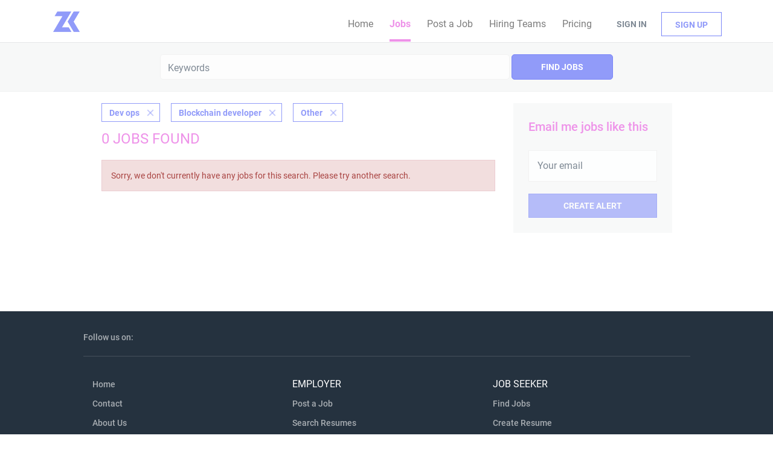

--- FILE ---
content_type: text/css
request_url: https://jobsboard.zeroknowledge.fm/templates/BreezeDND/assets/style/styles.css?v=1759913710.162
body_size: 29930
content:
@charset "UTF-8";
@keyframes loading-animation{from{transform:rotate(0deg)}to{transform:rotate(360deg)}}@-webkit-keyframes loading-animation{from{-webkit-transform:rotate(0deg)}to{-webkit-transform:rotate(360deg)}}@keyframes loading-animation{from{transform:rotate(0deg)}to{transform:rotate(360deg)}}@-webkit-keyframes loading-animation{from{-webkit-transform:rotate(0deg)}to{-webkit-transform:rotate(360deg)}}.btn,.social-registration__imis{font-weight:400;padding:9px 25px;border-radius:0;min-width:150px;text-decoration:none;-webkit-transition:all 0.3s ease-in-out;-moz-transition:all 0.3s ease-in-out;-o-transition:all 0.3s ease-in-out;transition:all 0.3s ease-in-out}.btn:hover,.social-registration__imis:hover,.btn:focus,.social-registration__imis:focus,.btn:focus:active,.social-registration__imis:focus:active,.btn:active,.social-registration__imis:active{outline:none}.btn:active,.social-registration__imis:active,.btn:focus,.social-registration__imis:focus,.btn:active:focus,.social-registration__imis:active:focus{-moz-box-shadow:none;-ms-box-shadow:none;-webkit-box-shadow:none;box-shadow:none}.btn__orange,.social-registration__imis,.btn__danger{background:#919bf9;border-color:#7985f8;color:#fff;text-transform:capitalize;padding:9px 25px}.btn__orange:hover,.social-registration__imis:hover,.btn__danger:hover{border-color:#4859f5;background:#4859f5;color:#fff}.btn__orange:focus,.social-registration__imis:focus,.btn__orange:active:focus,.social-registration__imis:active:focus,.btn__danger:focus,.btn__danger:active:focus{color:#fff;background:#616ff6}.btn__white{background:none;border-color:#b8b8b8;color:#000;-moz-box-shadow:none;-ms-box-shadow:none;-webkit-box-shadow:none;box-shadow:none}.btn__white:hover{border-color:rgba(184, 184, 184, 0.3);background:none;color:#000}.btn__white:active,.btn__white:focus,.btn__white:active:focus{background:rgba(166, 166, 166, 0.12);-moz-box-shadow:none;-ms-box-shadow:none;-webkit-box-shadow:none;box-shadow:none}.btn__blue{background:transparent;border-color:#7985f8;color:#919bf9;font-weight:bold}.btn__blue:hover{background:rgba(145, 155, 249, 0.7);color:#fff}.btn__blue:active,.btn__blue:focus,.btn__blue:active:focus{color:#fff;background:#616ff6;border-color:#616ff6;-moz-box-shadow:none;-ms-box-shadow:none;-webkit-box-shadow:none;box-shadow:none}.btn__yellow{background:#919bf9;color:#fff;border-color:#7985f8}.btn__yellow:hover{background:#616ff6;color:#fff}.btn__yellow:active,.btn__yellow:focus,.btn__yellow:active:focus{color:#fff;background:#616ff6;-moz-box-shadow:none;-ms-box-shadow:none;-webkit-box-shadow:none;box-shadow:none}.btn__bold,.social-registration__imis{font-weight:bold;text-transform:uppercase}.btn__location{background:#f1f1f1;padding:9px 24px 9px 12px;border-color:#F2F2F2;border-left:none;color:#2D3E50;min-width:auto;font-weight:300}.btn__location[aria-expanded="true"]:before{-ms-transform:rotate(-45deg);-webkit-transform:rotate(-45deg);-moz-transform:rotate(-45deg);transform:rotate(-45deg);margin-top:-1px}.btn__location:hover,.btn__location:focus,.btn__location:active:focus{background:#f1f1f1 !important;color:#2D3E50 !important}.btn__location:before{border-style:solid;border-width:1px 1px 0 0;border-color:#969696;content:"";height:5px;width:5px;right:12px;position:absolute;top:50%;margin-top:-3px;-ms-transform:rotate(135deg);-webkit-transform:rotate(135deg);-moz-transform:rotate(135deg);transform:rotate(135deg)}.btn__apply-discount{position:absolute;bottom:0;right:0;padding:15px 25px;min-width:125px;max-height:52px;border-top-left-radius:0;border-bottom-left-radius:0;background:#fff}@media (max-width:991px){.btn__apply-discount{margin-right:16px}}.add{margin-bottom:10px}.remove{position:relative;z-index:9}.remove:before{content:"";position:absolute;width:20px;height:21px;left:20px;top:50%;margin-top:-11px;background:url("../images/icon-remove.svg") no-repeat 0 0}@keyframes loading-animation{from{transform:rotate(0deg)}to{transform:rotate(360deg)}}@-webkit-keyframes loading-animation{from{-webkit-transform:rotate(0deg)}to{-webkit-transform:rotate(360deg)}}select.form-control{cursor:pointer;height:52px;padding:0 14px}.form-control{background:#F8F9F9;border:1px solid #F2F2F2;text-align:left;height:auto;padding:14px;color:#2D3E50;font-size:16px;font-weight:400;display:block;border-radius:0;-webkit-box-shadow:none;-moz-box-shadow:none;-ms-box-shadow:none;box-shadow:none;-webkit-transition:border color 0.3s ease-in-out;-moz-transition:border color 0.3s ease-in-out;-o-transition:border color 0.3s ease-in-out;transition:border color 0.3s ease-in-out}.form-control::-webkit-input-placeholder{color:rgba(45, 62, 80, 0.6)}.form-control:-moz-placeholder{color:rgba(45, 62, 80, 0.6)}.form-control::-moz-placeholder{color:rgba(45, 62, 80, 0.6)}.form-control:-ms-input-placeholder{color:rgba(45, 62, 80, 0.6)}.form-control#expiration_date[readonly]{background:#F8F9F9}.form-control.refine-radius{max-width:75%;cursor:pointer;margin-left:25px}@media (max-width:767px){.form-control.refine-radius{width:auto;min-width:250px}}.form-control__textarea{min-height:140px}.form-control__centered{background:#fbfbfb;font-size:14px}.form-control__centered::-webkit-input-placeholder{text-align:center}.form-control__centered:-moz-placeholder{text-align:center}.form-control__centered::-moz-placeholder{text-align:center}.form-control__centered:-ms-input-placeholder{text-align:center}.form-control[disabled]{opacity:0.5}.form-control.disabled{background-color:#eee;cursor:pointer}.form-control[type=file]:focus,.form-control[type=checkbox]:focus,.form-control[type=radio]:focus{outline:none}.form-label{margin-bottom:0;font-weight:400;vertical-align:middle;font-size:14px;text-align:left;display:block}.grecaptcha-badge{margin:15px auto auto auto;position:absolute;left:-9999px;right:-9999px}.grecaptcha-badge:before,.grecaptcha-badge:after{clear:both}.recaptcha-container{transform:scale(0.65);height:60px;margin:0 !important;position:relative}.recaptcha-container:before,.recaptcha-container:after{clear:both}.form{max-width:700px;width:100%;margin:40px auto;float:none}.form:after,.form:before{content:"";display:table}.form:after{clear:both}.form#login-form .form-group__btns{margin-bottom:30px}.form.form__modal{background:#fff;padding:0 30px;border-radius:6px;margin:0 auto 80px;max-width:510px}@media (max-width:767px){.form.form__modal{margin:15px auto 35px}}.form.form__modal .title__primary{margin-bottom:30px}@media (max-width:767px){.form.form__modal .title__primary{margin-top:5px}}.form.form__modal .form--move-left{text-align:center}.form.form__modal .form--move-left .form-label{margin-bottom:0}.form.form__modal .form-group:last-child{margin-bottom:0}.form .instruction{position:absolute;left:25%;top:-22px}@media (max-width:767px){.form .instruction{left:29%}}@media (max-width:480px){.form .instruction{left:0;width:100%;text-align:center}}.form .form-group{margin-bottom:35px;position:relative;width:100%;clear:left;padding:0 15px}.form .form-group__btns{padding-top:15px;margin-bottom:75px;clear:both}.form .form-group__btns .btn,.form .form-group__btns .social-registration__imis{margin:0 10px 15px}.form .form-group__complex{padding:30px 0 0}.form .form-group__linkedin div{display:flex;gap:15px;flex-direction:column;align-items:flex-start}@media (max-width:767px){.form .form-group__remove{text-align:center}}.form .form-group__add{position:absolute;bottom:-10px}@media (max-width:767px){.form .form-group__add{position:relative;padding-bottom:30px;text-align:center}}.form .form-group__add .add{padding-left:50px;position:relative}.form .form-group__add .add:before{content:"";position:absolute;width:20px;height:21px;left:20px;top:50%;margin-top:-9px;background:url("../images/add.svg") no-repeat 0 0}.form .form-group .title__secondary{margin-bottom:30px;margin-top:0}.form .form-group__half{width:50%;float:left;clear:none}@media (max-width:767px){.form .form-group__half:first-child{margin-bottom:30px}}@media (max-width:767px){.form .form-group__half{width:100%;float:none !important}}.form .form-group .form-group:last-child{margin-bottom:30px}.form .form-group .complex{margin-bottom:30px;border-bottom:1px solid rgba(216, 216, 216, 0.7)}.form .form-group .complex-wrapper{padding-bottom:35px}@media (max-width:767px){.form .form-group .complex-wrapper{padding-bottom:25px}}@media (min-width:767px){.form .form-group .complex-wrapper>.complex:only-of-type{margin-bottom:35px !important}}.form .form-group .complex:last-child{padding-bottom:0;margin-bottom:-35px;border-bottom:none;margin-top:15px}@media (max-width:767px){.form .form-group .complex:last-child{margin-top:0}}.form .form-group .complex:last-child .form-group:last-child{padding-bottom:0}.form .form-group .checkbox-field{padding-right:5px;vertical-align:middle}.form .form-group .checkbox-field input[type=checkbox]{margin:0;vertical-align:middle}.form .form-group.form-group__terms{margin-bottom:10px !important}.form#registr-form .form-group,.form.edit-profile .form-group,.form#editListingForm .form-group,.form#add-listing-form .form-group{margin-bottom:40px}.form .form-control[disabled]{opacity:1}.form .form-label{-webkit-transition:all 0.1s ease-in-out;-moz-transition:all 0.1s ease-in-out;-o-transition:all 0.1s ease-in-out;transition:all 0.1s ease-in-out;display:inline-block;vertical-align:middle;margin-bottom:5px}.form .form-label[for="keep"]{width:auto}.form .form-label.form-label__access-type{margin-bottom:30px}.form .form-label.checkbox-label{display:inline-block}.form .form-label.form-label__error{color:#ff2e2e}.form--move-left[type=checkbox],.form .form-control[type=checkbox]{width:auto}@media (max-width:480px){.form--move-left,.form .form-control{width:100%}}.form .form--move-left{vertical-align:middle}.form .form--move-left .form-label{display:inline-block}.form .form--move-left.profile-logo{vertical-align:top}.form .form--move-left.profile-logo img{width:150px}.form .form--move-left.profile-logo .preloader-logo img{width:16px}.form .ui-multiselect{max-width:100%;min-height:52px;padding:8px 30px 8px 15px;font-weight:400;font-size:16px;font-family:"Roboto", sans-serif;width:100% !important;text-transform:capitalize;position:relative;color:#2D3E50}.form .ui-multiselect .ui-icon{position:absolute;border-style:solid;border-width:1px 1px 0 0;height:6px;width:6px;right:15px;top:28px;margin-top:-6px;-ms-transform:rotate(135deg);-moz-transform:rotate(135deg);-webkit-transform:rotate(135deg);transform:rotate(135deg)}.form .ui-multiselect:focus,.form .ui-multiselect.ui-state-active{border-color:#919bf9;outline:0}.form.edit-profile .btn,.form.edit-profile .social-registration__imis{min-width:170px}.form.registration-choose p{text-align:center}.form.registration-choose .registration-choose__groups{text-align:center}.form.registration-choose .registration-choose__groups a{margin:10px 20px}.form.registration-choose .registration-choose__groups .jobseeker-group:before{content:"";background:url("../images/icon-jobseeker.svg") no-repeat;display:block;width:30px;height:30px;background-size:contain;vertical-align:bottom;margin:3px auto 10px}.form.registration-choose .registration-choose__groups .employer-group:before{content:"";background:url("../images/icon-employer.svg") no-repeat;display:block;width:30px;height:30px;background-size:contain;vertical-align:bottom;margin:3px auto 10px}@media (max-width:992px){.form .salary-range{margin-bottom:30px}}.form .salary-range__from .input-group-addon,.form .salary-range__to .input-group-addon{border:1px solid #F2F2F2;border-radius:0}@media (min-width:992px){.form .salary-range__from{padding-right:0}.form .salary-range__to{padding-left:0}.form .salary-range__sep{padding-top:15px}.form .salary-range__from,.form .salary-range__to{width:45%}}@media (max-width:992px){.form .salary-range__sep{padding:5px 0}}.form .salary-range__from span,.form .salary-range__to span{color:#A5AEB6}.form .salary-range .col-md-1{padding-left:0;padding-right:0;text-align:center}.form .required-dot:before{content:"*"}.form .field-error .form-label,.form .field-error a,.alert__form .field-error .form-label,.alert__form .field-error a{color:#ff2e2e}.form .field-error .form-control,.form .field-error .ui-multiselect,.alert__form .field-error .form-control,.alert__form .field-error .ui-multiselect{border-color:#ff2e2e}.form#editListingForm span,.form#add-listing-form span,.form.edit-profile span,.form#registr-form span{vertical-align:middle}form#listing-product-choice-form{margin-top:40px;margin-bottom:40px}form#apply-form{margin-top:0;margin-bottom:0}.modal-body #login-form{margin:0}.modal-body #login-form .social-registration{margin-top:0;text-align:center}.modal-body #login-form .login-help span{display:none}.job-preview__btns{margin-top:45px}@media (max-width:767px){.job-preview__btns{text-align:center}}@media (max-width:767px){.job-preview__btns .btn,.job-preview__btns .social-registration__imis{margin:0 15px}}@media (min-width:767px){.job-preview__btns .btn:not(:last-child),.job-preview__btns .social-registration__imis:not(:last-child){margin:0 15px 0 0}}.ui-datepicker-trigger{position:absolute;right:30px;top:44px;cursor:pointer}.datepicker{z-index:10001 !important}.form-group textarea{max-width:100%}.form-group.form-control__focused .form-label{top:-20px;left:0;font-size:12px}.tox.tox-tinymce{border:1px solid #F2F2F2;border-radius:0}.tox.tox-tinymce .tox-toolbar__primary,.tox.tox-tinymce .tox-editor-header{background-color:#F8F9F9 !important}.tox.tox-tinymce .tox-tbtn svg{fill:rgba(0, 0, 0, 0.5)}.tox.tox-tinymce .tox-statusbar{border:none;position:absolute;bottom:0;right:0;background:transparent}.tox.tox-tinymce .tox-statusbar__text-container{display:none}.password-recovery__description{color:rgba(0, 0, 0, 0.4);line-height:24px}.ui-datepicker{padding:0;font-family:"Roboto", sans-serif;-ms-box-shadow:0 2px 18px rgba(0, 0, 0, 0.12);-moz-box-shadow:0 2px 18px rgba(0, 0, 0, 0.12);-webkit-box-shadow:0 2px 18px rgba(0, 0, 0, 0.12);box-shadow:0 2px 18px rgba(0, 0, 0, 0.12)}.ui-datepicker .ui-datepicker-header{border-bottom-left-radius:0;border-bottom-right-radius:0;background:#fff;border:none;border-bottom:1px solid #F2F2F2}.ui-datepicker .ui-datepicker-title select{background:#F8F9F9;border-color:#F2F2F2;border-radius:6px;font-family:"Roboto", sans-serif !important;font-weight:300;font-size:16px;padding-left:5px;min-height:28px;cursor:pointer}.ui-datepicker .ui-datepicker-title select:first-child{margin-right:10px}.ui-datepicker .ui-datepicker-title select:focus{outline:none}.ui-datepicker .ui-datepicker-next,.ui-datepicker .ui-datepicker-prev{top:4px;border:1px solid #b8b8b8;cursor:pointer;height:28px;-webkit-transition:all 0.3s ease-in-out;-moz-transition:all 0.3s ease-in-out;-o-transition:all 0.3s ease-in-out;transition:all 0.3s ease-in-out}.ui-datepicker .ui-datepicker-next:hover,.ui-datepicker .ui-datepicker-prev:hover{border-color:rgba(184, 184, 184, 0.3);background:none}.ui-datepicker .ui-datepicker-next:before,.ui-datepicker .ui-datepicker-prev:before{content:"";position:absolute;border-style:solid;border-width:1px 1px 0 0;height:6px;width:6px;top:50%;left:50%;margin-top:-4px}.ui-datepicker .ui-datepicker-next:before{-ms-transform:rotate(45deg);-webkit-transform:rotate(45deg);-moz-transform:rotate(45deg);transform:rotate(45deg);margin-left:-4px}.ui-datepicker .ui-datepicker-prev:before{-ms-transform:rotate(-135deg);-webkit-transform:rotate(-135deg);-moz-transform:rotate(-135deg);transform:rotate(-135deg);margin-left:-2px}.ui-datepicker .ui-datepicker-prev-hover{left:2px}.ui-datepicker .ui-datepicker-next-hover{right:2px}.ui-datepicker .ui-state-default{border-color:transparent;width:35px;height:35px;padding:0;line-height:35px;text-align:center}.ui-datepicker .ui-state-default:hover,.ui-datepicker .ui-state-default.ui-state-active{border-color:#F2F2F2}.ui-datepicker .ui-state-default,.ui-datepicker .ui-widget-content .ui-state-default,.ui-datepicker .ui-widget-header .ui-state-default{background:#eee}.ui-multiselect-menu{font-family:"Roboto", sans-serif}.ui-multiselect-menu .ui-widget-header{display:none !important}.ui-multiselect-menu .ui-corner-all{font-weight:normal;cursor:pointer;margin-bottom:0}.ui-multiselect-menu .ui-corner-all input{outline:none}.ui-multiselect-menu .ui-state-hover{background:none;font-weight:500}#add-listing-form .form-group__btns .btn,#add-listing-form .form-group__btns .social-registration__imis,#registr-form .form-group__btns .btn,#registr-form .form-group__btns .social-registration__imis{margin-left:0;min-width:260px}.alert{margin-top:20px}.btn.btn-progress,.btn-progress.social-registration__imis{position:relative}.btn.btn-progress:after,.btn-progress.social-registration__imis:after{content:"";display:inline-block;position:absolute;background:transparent;border:1px solid #fff;border-top-color:transparent;border-bottom-color:transparent;border-radius:50%;box-sizing:border-box;top:50%;left:50%;margin-top:-12px;margin-left:-12px;width:24px;height:24px;-webkit-animation:ld 1s ease-in-out infinite;-moz-animation:ld 1s ease-in-out infinite;-o-animation:ld 1s ease-in-out infinite;animation:ld 1s ease-in-out infinite}.btn.btn-progress span,.btn-progress.social-registration__imis span{opacity:0.1}@-webkit-keyframes ld{0%{transform:rotate(0deg) scale(1)}50%{transform:rotate(180deg) scale(1.1)}100%{transform:rotate(360deg) scale(1)}}@-moz-keyframes ld{0%{transform:rotate(0deg) scale(1)}50%{transform:rotate(180deg) scale(1.1)}100%{transform:rotate(360deg) scale(1)}}@-o-keyframes ld{0%{transform:rotate(0deg) scale(1)}50%{transform:rotate(180deg) scale(1.1)}100%{transform:rotate(360deg) scale(1)}}@keyframes ld{0%{transform:rotate(0deg) scale(1)}50%{transform:rotate(180deg) scale(1.1)}100%{transform:rotate(360deg) scale(1)}}.ui-autocomplete{border-radius:2px;border-top:1px solid #d9d9d9;font-family:inherit;font-size:1em !important;box-shadow:0 2px 6px rgba(0, 0, 0, 0.3)}.ui-autocomplete .ui-menu-item-wrapper{border:none !important;padding:3px 1em 5px 0.4em;display:inline-block;background:none}.ui-autocomplete .ui-state-active{margin:auto !important;border:none;color:#919bf9 !important}.ui-autocomplete.google-autocomplete:after{content:"";padding:1px 1px 1px 0;height:16px;text-align:right;display:block;background:url(https://maps.gstatic.com/mapfiles/api-3/images/powered-by-google-on-white3.png) no-repeat right;background-size:120px 14px}.ui-autocomplete.google-autocomplete .ui-menu-item:before{width:14px;height:17px;content:"";display:inline-block;position:relative;top:5px;background:url("../images/icon-marker.svg") no-repeat;margin-left:7px;background-size:contain}.ui-autocomplete .ui-menu-item{border-top:1px solid #e6e6e6 !important;padding:0}.ui-autocomplete .ui-menu-item:hover{background-color:#fafafa}.ui-autocomplete a{text-decoration:none;vertical-align:middle}label.form-label[for="comments"]{width:auto;margin-right:15px}.cover-letter-label{display:flex;align-items:center;align-content:center;flex-wrap:wrap;margin-bottom:5px;gap:5px}.cover-letter-label label{margin-bottom:0 !important;flex-grow:1}.cover-letter-ai{display:flex;align-items:center;flex-wrap:nowrap;flex-basis:0;flex-grow:1}.cover-letter-ai a{white-space:nowrap;display:flex;align-items:center;justify-content:center;flex-grow:1}.cover-letter-ai a:hover .cover-letter-magic{background-color:#fff}.cover-letter-magic{content:"";-webkit-mask:url("../../../assets/magic.svg") no-repeat 0 0;mask:url("../../../assets/magic.svg") no-repeat 0 0;background-color:#919bf9;width:24px;height:24px;display:inline-block;margin-right:10px;-webkit-transition:all 0.3s ease-in-out;-moz-transition:all 0.3s ease-in-out;-o-transition:all 0.3s ease-in-out;transition:all 0.3s ease-in-out}.cover-letter-help{content:"";background-image:url("../../../assets/info.svg");width:24px;height:24px;display:inline-block;margin-left:10px}.switchery{opacity:0.5;box-shadow:#919bf9 0 0 0 0 inset !important;border-color:#919bf9 !important;background-color:#919bf9 !important}.switchery-on{opacity:1}#refine-block-profile-matches .refine-search__item{display:inline-flex;align-items:center}#refine-block-profile-matches .refine-search__item:hover{background-color:initial}.profile-matches-help{content:"";-webkit-mask:url("../../../assets/info.svg") no-repeat 0 1px;mask:url("../../../assets/info.svg") no-repeat 0 1px;background-color:#ee93e9;-webkit-mask-size:15px;mask-size:15px;width:15px;height:15px;display:inline-block;margin-left:5px;cursor:pointer}a:hover .profile-matches-help{background-color:#919bf9}a[aria-expanded=true] .profile-matches-help{background-color:#fff}@media (max-width:767px){.cover-letter-label label{width:100% !important}.cover-letter-label a{flex-grow:1}.cover-letter-label .cover-letter-help{width:50px;height:50px;background-size:cover}}.candidate-match{border:1px solid #EBECF1;border-radius:3px;margin-top:30px;position:relative;-webkit-transition:height 0.2s ease-in;-moz-transition:height 0.2s ease-in;-o-transition:height 0.2s ease-in;transition:height 0.2s ease-in}.candidate-match__top{display:flex;align-items:center;font-size:16px;font-weight:600;color:#ee93e9;padding:10px 15px;text-decoration:none}.candidate-match__top:active,.candidate-match__top:focus,.candidate-match__top:hover{color:#ee93e9}.candidate-match__top:hover{text-decoration:underline}.candidate-match__top-arrow{width:20px}.candidate-match__top-arrow:before{content:"";background:url("../../../assets/icon-select.svg") no-repeat no-repeat;background-size:contain;width:21px;height:14px;margin-top:-5px;position:absolute;right:30px;cursor:pointer;transform:rotate(180deg)}.candidate-match__top .single-chart{position:relative;width:49px;height:49px;justify-content:space-around;flex-shrink:0;display:inline-block;margin:5px 10px 5px 20px;font-size:14px}.candidate-match__preloader{margin:0;position:relative}.candidate-match__preloader::before{content:"";width:49px;height:49px;background-image:url("../../../assets/magic-preloader.svg");background-size:contain;background-repeat:no-repeat;flex-shrink:0;display:inline-block;margin:5px 10px 5px 20px}.candidate-match__preloader::after{content:"";width:22px;height:22px;background-image:url("[data-uri]");background-size:contain;background-repeat:no-repeat;display:inline-block;position:absolute;margin:5px 10px 5px 35px;left:13px}.candidate-match__breakdown{border-top:1px solid #EBECF1;padding-top:5px;margin:0 15px;color:rgba(0, 0, 0, 0.5)}.candidate-match__breakdown-line{display:flex;margin-top:10px}.candidate-match__breakdown-line>div{width:50%}.candidate-match__breakdown-line:first-of-type{margin-bottom:30px}.candidate-match__breakdown-item{display:flex;align-items:center}.candidate-match__breakdown-item>span{min-width:45px;font-weight:700}.candidate-match__inner{margin:15px}.candidate-match__bar{background-color:#EBECF1;border-radius:2px;height:5px;display:inline-block;position:relative;flex-grow:1;margin-right:20%}.candidate-match__bar span{display:inline-block;height:5px;border-radius:3px;position:absolute}.candidate-match__info{background-color:#F6F7FB;display:flex;padding:10px;color:#666D70}.candidate-match__info::before{content:"";height:20px;min-width:20px;background-image:url(../../../assets/info.svg);background-size:cover;margin-right:10px;margin-top:2px}.candidate-match__collapsed{padding:0}.candidate-match__collapsed>:not(.candidate-match__top){display:none}.candidate-match__collapsed .candidate-match__top{margin-bottom:0}.candidate-match__collapsed .candidate-match__top-arrow:before{transform:none}@media (max-width:767px){.candidate-match .candidate-match__breakdown{margin-bottom:25px;padding-bottom:10px}.candidate-match .candidate-match__breakdown-item{margin-top:5px}.candidate-match .candidate-match__breakdown-line{flex-direction:column;gap:20px}.candidate-match .candidate-match__breakdown-line:first-of-type{margin-bottom:20px}.candidate-match .candidate-match__breakdown-line>div{width:100%}}@keyframes loading-animation{from{transform:rotate(0deg)}to{transform:rotate(360deg)}}@-webkit-keyframes loading-animation{from{-webkit-transform:rotate(0deg)}to{-webkit-transform:rotate(360deg)}}.title__primary{color:#ee93e9;font-weight:300;font-family:"Roboto", sans-serif;font-size:36px;word-break:break-word}.title__primary-big{font-size:36px;line-height:46px}.title__primary-bigger{font-size:48px;line-height:48px}@media (max-width:767px){.title__primary-bigger{font-size:24px;line-height:24px}}.title__primary-small{font-size:20px;line-height:30px}.title__secondary{font-family:"Roboto", sans-serif;font-size:24px;color:#2D3E50;margin-top:50px}.title__centered{text-align:center}.title__bordered{border-bottom:1px solid rgba(216, 216, 216, 0.7);padding-bottom:25px;margin-bottom:45px}.title__margin{padding-bottom:25px}@keyframes loading-animation{from{transform:rotate(0deg)}to{transform:rotate(360deg)}}@-webkit-keyframes loading-animation{from{-webkit-transform:rotate(0deg)}to{-webkit-transform:rotate(360deg)}}@media (max-width:767px){.listing__featured .container,.listing__latest .container{padding:0 10px}}.listing .btn__view-details{color:#000;border:1px solid rgba(184, 184, 184, 0.3);padding:0 21px;height:40px;line-height:40px;border-radius:6px;-webkit-transition:all 0.2s ease-in;-moz-transition:all 0.2s ease-in;-o-transition:all 0.2s ease-in;transition:all 0.2s ease-in}.listing .btn__view-details:hover{background:#fff;color:#ee93e9;border:1px solid #ee93e9}@media (min-width:991px){.listing-item__blog{width:85%;margin:0 auto 20px}}@media (max-width:991px){.listing-item__blog .listing-item__desc{padding-left:0 !important}}@media (max-width:767px){.listing-item__blog .listing-item__logo{display:none}}.job-seeker__image{overflow:hidden;margin:0 auto 25px;text-align:center}.search-results .listing-item__featured-bg{padding:1px 1px 1px 2px;background:white;margin-right:-19px}@media (max-width:767px){.search-results .listing-item__featured-bg{margin-right:-17px}}@media (max-width:480px){.search-results .listing-item__featured-bg{margin-right:0}}.search-results .listing-item__title--featured{color:#7eebd2;text-transform:uppercase;font-size:12px;font-weight:bold;padding:8px 10px 0;display:inline-block}.company-profile-info .media-left{width:143px;min-width:143px;height:143px}.company-profile-info .listing-item__logo{padding-top:0;float:none}.company-profile-info .listing-item__logo--wrapper{vertical-align:middle;display:table-cell;width:143px;min-width:143px;height:143px;background:#fff;-webkit-box-shadow:0 2px 14px 0 rgba(0, 0, 0, 0.08);-ms-box-shadow:0 2px 14px 0 rgba(0, 0, 0, 0.08);-moz-box-shadow:0 2px 14px 0 rgba(0, 0, 0, 0.08);box-shadow:0 2px 14px 0 rgba(0, 0, 0, 0.08)}.company-profile-info .listing-item__logo--wrapper img{max-width:143px;max-height:143px}.section .media.listing-item:first-child{margin-top:15px}.listing-item{min-height:104px;background-color:#fff;box-shadow:none;border-bottom:1px solid #eaebed !important;-webkit-transition:box-shadow 0.2s ease-in;-moz-transition:box-shadow 0.2s ease-in;-o-transition:box-shadow 0.2s ease-in;transition:box-shadow 0.2s ease-in}.listing-item.media,.listing-item .media-body{overflow:visible}@media (min-width:767px){.listing-item.media,.listing-item .media-body{padding-right:15px}}.listing-item__title--featured{display:none}.listing-item:last-child{margin-bottom:50px !important}.listing-item:hover{-webkit-box-shadow:0 2px 14px 0 rgba(0, 0, 0, 0.08);-ms-box-shadow:0 2px 14px 0 rgba(0, 0, 0, 0.08);-moz-box-shadow:0 2px 14px 0 rgba(0, 0, 0, 0.08);box-shadow:0 2px 14px 0 rgba(0, 0, 0, 0.08)}@media (max-width:767px){.listing-item{padding:19px 15px}}.listing-item__companies .listing-item__desc{padding-left:0}.listing-item__applies,.listing-item__views{font-weight:500;color:rgba(62, 62, 62, 0.3);display:inline-block}.listing-item__views{display:inline-block;padding:0 10px 0 0}.listing-item__applies{padding:0 0 0 10px;border-left:1px solid #ebebeb}@media (max-width:767px){.listing-item__applies{border:none}}.listing-item__no-logo .listing-item__logo{margin-right:0 !important}@media (min-width:767px){.listing-item__no-logo .media-body{padding-left:21px}}.listing-item__no-logo .listing-item__desc{padding-left:0}@media (max-width:991px) and (min-width:767px){.listing-item__no-logo .listing-item__desc.listing-item__desc-job-seeker{padding-left:21px}}.listing-item__jobs-count{border:1px solid rgba(225, 225, 225, 0.6);color:#000;border-radius:6px;padding:10px 40px;white-space:nowrap;min-width:120px}.listing-item__trash{display:none}.listing-item:hover .listing-item__trash{display:block;width:25px;height:25px;background:transparent url("../images/icon-trash.svg");border:none;position:absolute;right:21px;bottom:0;background-size:contain}@media (max-width:767px){.listing-item:hover .listing-item__trash{display:none}}.listing-item__logo{vertical-align:top;width:50px;min-width:50px;height:50px;margin-right:20px !important;text-align:center;position:relative;padding-top:30px;padding-right:20px}.listing-item__logo--wrapper{vertical-align:middle;display:table-cell;background:#fff;width:50px;min-width:50px;height:50px;-webkit-box-shadow:0 2px 14px 0 rgba(0, 0, 0, 0.08);-ms-box-shadow:0 2px 14px 0 rgba(0, 0, 0, 0.08);-moz-box-shadow:0 2px 14px 0 rgba(0, 0, 0, 0.08);box-shadow:0 2px 14px 0 rgba(0, 0, 0, 0.08)}.listing-item__logo--wrapper,.listing-item__logo--wrapper a{text-decoration:none}.listing-item__logo .media-object{max-width:50px;max-height:50px;display:inline-block}.listing-item .media-right{vertical-align:top;padding-right:21px;min-width:110px;padding-top:8px}@media (max-width:767px){.listing-item .media-right{padding-right:0}}.listing-item__date{margin-bottom:9px;font-size:14px;white-space:nowrap;display:inline-block}@media (max-width:767px){.listing-item__date{font-size:14px}}.listing-item__title{font-size:22px;margin-bottom:8px}.listing-item__title:after{content:"";clear:both;display:block}.listing-item__title a{color:#ee93e9;display:inline;word-break:break-word;text-decoration:none}.listing-item__title a:focus,.listing-item__title a:hover{color:#f8d5f6}.listing-item__info--item{position:relative;padding-right:15px;margin:0 25px 0 0;font-weight:600;display:inline-block;float:left;text-transform:uppercase}@media (max-width:767px){.listing-item__info--item{margin-right:0;font-size:14px}}.listing-item__info--item:last-child{padding-right:0;margin-right:0}.listing-item__info--item:before{content:"";display:inline-block;width:14px;height:14px;position:relative;top:2px;background-size:14px 14px;background-repeat:no-repeat;margin-right:5px}.listing-item__info--item-companies-jobs a{text-decoration:none}.listing-item__info--item a,.listing-item__info--item a:focus{color:inherit;text-decoration-style:dashed}.listing-item__info--item a:hover{color:inherit;text-decoration:underline;text-decoration-style:solid}.listing-item__info--status{border-right:1px solid #ebebeb;padding-right:10px;margin-right:10px}.listing-item__info--status:after{border:none !important}.listing-item__info--status:before{display:none}.listing-item__info--status-active{color:#83ca4e}.listing-item__info--status-pending{color:#ff6a50}.listing-item__desc{margin:10px 0 30px}.listing-item__desc,.listing-item .field-type--text{max-height:48px}.listing-item__desc,.listing-item__fields,.listing-item .field-type--text{text-overflow:ellipsis;line-height:24px;overflow:hidden;max-width:700px;word-break:break-word}.listing-item__desc.no-skills,.listing-item__desc.no-description,.listing-item__fields.no-skills,.listing-item__fields.no-description,.listing-item .field-type--text.no-skills,.listing-item .field-type--text.no-description{height:inherit;margin:10px}.listing-item__desc.listing-item__desc-job-seeker,.listing-item__fields.listing-item__desc-job-seeker,.listing-item .field-type--text.listing-item__desc-job-seeker{padding-left:0}.listing-item__desc strong,.listing-item__fields strong,.listing-item .field-type--text strong{font-weight:600;color:rgba(45, 62, 80, 0.6);white-space:nowrap}.listing-item__desc strong:after,.listing-item__fields strong:after,.listing-item .field-type--text strong:after{content:" "}.listing-item__desc .job-type__value,.listing-item__fields .job-type__value,.listing-item .field-type--text .job-type__value{margin-top:10px}.listing-item__desc td:first-child,.listing-item__fields td:first-child,.listing-item .field-type--text td:first-child{vertical-align:top}.listing-item__desc td:last-child,.listing-item__fields td:last-child,.listing-item .field-type--text td:last-child{width:100%}.listing-item:last-of-type{margin-bottom:50px !important}.listing-item__companies .listing-item__logo{padding-top:0;padding-right:30px;min-width:100px;width:100px}@media (max-width:480px){.listing-item__companies .listing-item__logo{width:50px;min-width:50px;padding-right:15px}}.listing-item__companies .listing-item__logo .listing-item__logo--wrapper{width:100px;height:100px;min-width:100px}@media (max-width:480px){.listing-item__companies .listing-item__logo .listing-item__logo--wrapper{width:50px;height:50px}}.listing-item__companies .listing-item__logo .listing-item__logo--wrapper .featured-company__image{max-width:100px;max-height:100px}@media (max-width:480px){.listing-item__companies .listing-item__logo .listing-item__logo--wrapper .featured-company__image{max-width:50px;max-height:50px}}@media (max-width:767px){.listing-item__list .listing-item__logo{display:none}}.complex-block .listing-item__info--item{font-weight:500}.backfilling__from,.backfilling__from:hover{color:rgba(44, 61, 80, 0.7);display:block;margin-top:20px}.backfilling__from a,.backfilling__from:hover a{color:rgba(44, 61, 80, 0.7)}.load-more[disabled],.load-more{font-size:14px;font-weight:bold;padding:9px 25px;display:block;text-transform:uppercase;position:relative;-webkit-transition:all 0.3s ease-in-out;-moz-transition:all 0.3s ease-in-out;-o-transition:all 0.3s ease-in-out;transition:all 0.3s ease-in-out}.load-more[disabled].loading:before,.load-more[disabled].loading:after,.load-more.loading:before,.load-more.loading:after{position:absolute}.load-more[disabled].loading:after,.load-more.loading:after{margin-top:-15px}.load-more[disabled].loading:before,.load-more.loading:before{border-radius:6px}.load-more__companies[disabled],.load-more__companies{margin:15px auto 0}@media (max-width:767px){.load-more__companies[disabled],.load-more__companies{margin-bottom:70px}}@media (min-width:991px){.view-all.with-banner{padding:30px 135px 70px 15px}}.view-all__btn{width:100%;height:50px;border:1px solid rgba(66, 81, 97, 0.1);border-radius:0;line-height:50px;color:#919bf9;padding:0;text-transform:uppercase;font-weight:bold;-webkit-box-shadow:0 4px 11px 0 rgba(0, 0, 0, 0.08);-ms-box-shadow:0 4px 11px 0 rgba(0, 0, 0, 0.08);-moz-box-shadow:0 4px 11px 0 rgba(0, 0, 0, 0.08);box-shadow:0 4px 11px 0 rgba(0, 0, 0, 0.08);-webkit-transition:all 0.2s ease-in;-moz-transition:all 0.2s ease-in;-o-transition:all 0.2s ease-in;transition:all 0.2s ease-in}.view-all__btn:hover{color:#a9b1fa}.back-link{margin-bottom:25px}.back-link a{font-weight:bold;font-size:12px;color:rgba(44, 61, 80, 0.2);text-transform:uppercase}.back-link a:before{content:"";background:url("../images/icon-back.svg") no-repeat left;width:12px;height:14px;margin-right:5px;display:inline-block;margin-bottom:-2px}.no-results .search-results__title{font-size:48px;font-weight:300;line-height:48px;display:block;margin-bottom:40px}@media (max-width:767px){.no-results .search-results__title{font-size:24px;line-height:24px}}.no-results .no-listings-found{margin-top:40px;font-size:18px;color:rgba(44, 62, 80, 0.7);line-height:28px}@media (max-width:767px){.search-results .listing-item__logo{display:none}}.search-results__small{padding:0 15px}@media (min-width:991px){.search-results__small{margin:0 auto;float:none}.search-results__small.has-right-banner{float:left}}.search-results__category-desc{margin:40px auto 30px auto;color:rgba(0, 0, 0, 0.5)}.search-results .listing-item__featured{background:#fff;position:relative}.search-results__companies{max-width:972px;margin:30px auto 0;text-align:left;padding:0}@media (max-width:656px){.search-results__companies{padding:0 !important}}@media (max-width:656px){.search-results__companies{max-width:100%}}.search-results__companies .featured-company{display:inline-block;max-width:306px;float:left;width:100%;vertical-align:middle;margin:13px 26px 13px 0}@media (min-width:991px){.search-results__companies .featured-company:nth-child(1),.search-results__companies .featured-company:nth-child(2),.search-results__companies .featured-company:nth-child(3){margin-top:0}.search-results__companies .featured-company:nth-child(3),.search-results__companies .featured-company:nth-child(3n+3){margin-right:0}}@media (max-width:991px) and (min-width:656px){.search-results__companies .featured-company:nth-child(1),.search-results__companies .featured-company:nth-child(2){margin-top:0}.search-results__companies .featured-company:nth-child(2),.search-results__companies .featured-company:nth-child(2n+2){margin-right:0}}@media (max-width:656px){.search-results__companies .featured-company{float:none;margin:13px 13px 13px 0}.search-results__companies .featured-company:first-child{margin-top:0}}.search-results__companies .featured-companies__name{padding-left:15px}.search-results__companies .featured-companies__jobs{white-space:nowrap}.search-results__companies .featured-company__panel-footer{padding-left:0}@media (max-width:767px){.search-results__companies .featured-company__panel-footer{padding:0}}.search-results__title{display:inline-block;text-transform:uppercase;color:#ee93e9;font-size:24px;font-family:"Roboto", sans-serif;font-weight:400;line-height:30px;margin-top:0;margin-bottom:0}@media (max-width:480px){.search-results__title{width:100%;display:block}}.search-results__top{margin-bottom:25px;overflow:hidden;padding:0 15px}.search-results__top-company .title__primary{margin-top:12px}.search-results__404{text-align:center}.search-results__centered{float:none;margin:0 auto;text-align:center}.details-body__search .sidebar-col .alert__block-form{width:100%;margin-bottom:30px}.sidebar{margin-bottom:50px}.sidebar-col{margin-bottom:50px}@media (min-width:991px){.no-refine-search{margin-right:auto}}.no-refine-search .search-results__title{margin-left:0;padding-left:0}@media (min-width:767px){.no-refine-search:not(.with-banner) .sidebar-col{display:none}}.no-refine-search:not(.with-banner) .main-col{width:100%}@media (min-width:767px){.no-refine-search:not(.with-banner){width:70%;margin-left:auto;margin-right:auto}}@media (min-width:481px){.desktop-hide{display:none}}.full-hide{display:none}.label-featured{background-color:#919bf9;font-weight:initial;padding-top:1px;padding-bottom:1px}@keyframes loading-animation{from{transform:rotate(0deg)}to{transform:rotate(360deg)}}@-webkit-keyframes loading-animation{from{-webkit-transform:rotate(0deg)}to{-webkit-transform:rotate(360deg)}}.toggle--alert-block--form,.toggle--refine-search{width:100%;padding:15px 15px;background-color:#fbfbfb;border:1px solid #eee;border-radius:0;font-weight:bold;color:rgba(44, 61, 80, 0.7);display:block;text-align:center;text-decoration:none;position:relative}.toggle--alert-block--form:after,.toggle--alert-block--form:before,.toggle--refine-search:after,.toggle--refine-search:before{content:"";position:absolute}.toggle--alert-block--form:not(.search-results):before,.toggle--refine-search:not(.search-results):before{border-style:solid;border-width:1px 1px 0 0;height:6px;width:6px;right:15px;top:50%;margin-top:-6px;-ms-transform:rotate(135deg);-moz-transform:rotate(135deg);-webkit-transform:rotate(135deg);transform:rotate(135deg)}.toggle--alert-block--form:focus,.toggle--alert-block--form:hover,.toggle--refine-search:focus,.toggle--refine-search:hover{text-decoration:none;color:rgba(44, 61, 80, 0.7)}.toggle--alert-block--form.collapsed,.toggle--refine-search.collapsed{border-width:1px 1px 0 1px;border-color:#e6e6e6;border-radius:0;background:#fff}.toggle--alert-block--form:not(.collapsed):focus,.toggle--alert-block--form:not(.collapsed):active:focus,.toggle--alert-block--form:not(.collapsed):hover,.toggle--refine-search:not(.collapsed):focus,.toggle--refine-search:not(.collapsed):active:focus,.toggle--refine-search:not(.collapsed):hover{border:1px solid #e6e6e6;-webkit-box-shadow:0 2px 14px 0 rgba(0, 0, 0, 0.08);-ms-box-shadow:0 2px 14px 0 rgba(0, 0, 0, 0.08);-moz-box-shadow:0 2px 14px 0 rgba(0, 0, 0, 0.08);box-shadow:0 2px 14px 0 rgba(0, 0, 0, 0.08)}.toggle--alert-block--form{border:1px solid #919bf9}.toggle--alert-block--form.collapsed{border-color:#919bf9}.toggle--alert-block--form:not(.collapsed):focus,.toggle--alert-block--form:not(.collapsed):active:focus,.toggle--alert-block--form:not(.collapsed):hover{border:1px solid #919bf9}@media (max-width:767px){.alert__form--wrapper.show{border-right:1px solid #919bf9 !important;border-left:1px solid #919bf9 !important;border-bottom:1px solid #919bf9 !important}.alert__form--wrapper.show form{margin-bottom:15px !important}}.loading:after{content:"";position:fixed;z-index:10;-webkit-animation:loading-animation 0.9s linear infinite;animation:loading-animation 0.9s linear infinite;background:url("../images/preloader.svg") no-repeat center;top:50%;left:50%;margin-top:-48px;margin-left:-16px;width:32px;height:32px}.loading:before{content:"";width:100%;height:100%;position:fixed;background:#fff;opacity:0.6;top:0;left:0;right:0;bottom:0;z-index:10}#add-listing-form .loading:before{background-color:#fff}#add-listing-form .loading:before,#add-listing-form .loading:after{position:absolute !important}#add-listing-form .form-group.loading:after{top:84px}#add-listing-form .form-group__btns.loading:after{top:67px !important}#add-listing-form .loading__inactive:after{display:none}@media (max-width:480px){.refine-search .quick-search__inner-pages .quick-search{padding:0}}@media (max-width:480px){.refine-search .quick-search__wrapper{margin-top:0;margin-bottom:25px;border:none;padding:25px;border-radius:0;-moz-box-shadow:none;-ms-box-shadow:none;-o-box-shadow:none;-webkit-box-shadow:none;box-shadow:none}}@media (max-width:767px){.refine-search__wrapper{display:none;padding:0 15px;border-right:1px solid #e6e6e6;border-left:1px solid #e6e6e6;border-bottom:1px solid #e6e6e6;border-bottom-left-radius:0;border-bottom-right-radius:0}}.refine-search__wrapper.loading:before,.refine-search__wrapper.loading:after{top:0;bottom:0;right:0;left:0;position:absolute}.refine-search__wrapper.loading:after{margin:auto}.refine-search__wrapper.loading:before{display:block}@media (min-width:767px){.refine-search__wrapper.loading:before{background:#fff;opacity:1}}.refine-search h3:first-child{margin-top:0}.refine-search__block{background:#F8F9F9;margin-bottom:30px}.refine-search .dropdown-toggle{position:relative;display:block;text-decoration:none;font-size:16px}.refine-search .dropdown-toggle:after{content:"";display:inline-block;border-style:solid;border-width:1px 1px 0 0;height:6px;width:6px;position:relative;top:-3px;left:8px;-moz-transform:rotate(135deg);-ms-transform:rotate(135deg);-webkit-transform:rotate(135deg);transform:rotate(135deg)}.refine-search .dropdown-toggle:focus{color:#f2f3fe;text-decoration:none}.refine-search .dropdown-menu{left:25px;min-width:190px}.refine-search .btn__refine-search{display:block;font-size:20px;font-family:"Roboto", sans-serif;color:#ee93e9;margin:0;padding:40px 30px;border-bottom:1px solid #E5E5E5;text-decoration:none}.refine-search__item{display:block;clear:both;line-height:37px;padding:0 30px;-webkit-transition:all 0.2s ease-in;-moz-transition:all 0.2s ease-in;-o-transition:all 0.2s ease-in;transition:all 0.2s ease-in}.refine-search__item:hover{background:#f3f3f3;text-decoration:none}.refine-search__item-list{margin:15px 0;font-size:16px}.refine-search__item-radius.active{color:#f2f3fe;text-decoration:none}.refine-search__value{display:inline-block;white-space:nowrap;overflow:hidden;text-overflow:ellipsis;vertical-align:middle;max-width:82%}.refine-search__count{font-weight:700;color:#919bf9}.current-search__top{margin-bottom:8px}.current-search__top .badge{color:#919bf9;line-height:22px;background:#fff;border:1px solid #919bf9;font-size:14px;font-weight:bold;border-radius:0;padding:4px 33px 3px 12px;margin-bottom:5px;margin-right:15px;position:relative;white-space:nowrap;overflow:hidden;text-overflow:ellipsis;vertical-align:middle;max-width:90%;text-decoration:none;-webkit-transition:all 0.2s ease-in;-moz-transition:all 0.2s ease-in;-o-transition:all 0.2s ease-in;transition:all 0.2s ease-in}@media (max-width:768px){.current-search__top .badge{margin-top:20px}}.current-search__top .badge:after{content:"";display:inline-block;background:#919bf9;width:14px;height:2px;position:absolute;right:8px;top:14px;transform:rotate(45deg);-webkit-transform:rotate(45deg);border-radius:10px;opacity:0.5}.current-search__top .badge:before{content:"";display:inline-block;background:#919bf9;width:14px;height:2px;position:absolute;right:8px;top:14px;transform:rotate(-45deg);-webkit-transform:rotate(-45deg);border-radius:10px;opacity:0.5}.current-search__top .badge:focus,.current-search__top .badge:hover{color:#7985f8;background:white}.less-more__btn{display:block;text-align:left;padding-right:30px;position:relative;line-height:40px;margin-left:30px;font-weight:500;-webkit-transition:all 0.2s ease-in;-moz-transition:all 0.2s ease-in;-o-transition:all 0.2s ease-in;transition:all 0.2s ease-in}.less-more__btn:focus,.less-more__btn:hover{text-decoration:none}.less-more__btn:after{content:"";display:inline-block;border-style:solid;border-width:1px 1px 0 0;height:6px;width:6px;position:relative;top:-3px;margin-left:5px;-moz-transform:rotate(135deg);-webkit-transform:rotate(135deg);-ms-transform:rotate(135deg);transform:rotate(135deg)}.less-more__btn.collapse:after{top:0;-moz-transform:rotate(-45deg);-webkit-transform:rotate(-45deg);-ms-transform:rotate(-45deg);transform:rotate(-45deg)}#refine-block-radius{margin:15px 0}.job-alert__job .well{background-color:#f8f9f9;box-shadow:none;margin-top:20px;padding-top:15px}.job-alert__job .alert__form__input,.job-alert__job input{width:100% !important}.job-alert__job label{font-size:20px;line-height:28px;font-family:"Roboto", sans-serif;font-weight:normal;color:#ee93e9;margin:0;word-wrap:break-word;padding-bottom:25px;padding-top:10px}@keyframes loading-animation{from{transform:rotate(0deg)}to{transform:rotate(360deg)}}@-webkit-keyframes loading-animation{from{-webkit-transform:rotate(0deg)}to{-webkit-transform:rotate(360deg)}}@media (min-width:991px){.navbar-collapse{position:relative}}@media (max-width:991px){.navbar-collapse{border-top:1px solid transparent;background:#fff;float:left;width:100%;padding:0;-webkit-box-shadow:0 2px 9px -1px rgba(0, 0, 0, 0.3);-moz-box-shadow:0 2px 9px -1px rgba(0, 0, 0, 0.3);-ms-box-shadow:0 2px 9px -1px rgba(0, 0, 0, 0.3);box-shadow:0 2px 9px -1px rgba(0, 0, 0, 0.3);margin:0 !important;position:absolute;top:70px}}@media (max-width:991px){.navbar-collapse.collapse{display:none !important}.navbar-collapse.collapse.in{display:block !important}}.navbar{min-height:69px;font-size:16px;border:none;background:none;z-index:20;background:#fff;border-radius:0;margin-bottom:0;border-bottom:1px solid #e4e6e8}.navbar .container-fluid{padding-right:30px;padding-left:30px}@media (max-width:1199px){.navbar .container-fluid{padding-right:15px;padding-left:15px}}@media (max-width:991px){.navbar{min-height:70px}}.navbar .container{position:relative;max-width:1205px}@media (max-width:991px){.navbar .container{width:100%;padding:0}}.navbar .navbar-left{display:inline-block;vertical-align:bottom}@media (min-width:991px){.navbar .navbar-left{padding:0;margin-left:-15px;clear:both}}@media (max-width:991px){.navbar .navbar-left{margin:0;padding:15px 0 0}}.navbar .navbar-left>.navbar__item{padding:10px 17px 0 0}@media (min-width:991px){.navbar .navbar-left>.navbar__item{margin-left:-10px;padding-top:0}}@media (max-width:991px){.navbar .navbar-left .navbar__item{padding-left:10px}}.navbar .navbar-left .navbar__item span{border-bottom:4px solid transparent;padding-bottom:15px;display:inline-block;opacity:0.6}.navbar .navbar-left .navbar__item span:hover{opacity:1}@media (max-width:768px){.navbar .navbar-left .navbar__item span{padding-bottom:0;border:none}}.navbar .navbar-left .navbar__item.active>.navbar__link,.navbar .navbar-left .navbar__item.active>.navbar__link:hover{background:none;color:#ee93e9}.navbar .navbar-left .navbar__item.active>.navbar__link span,.navbar .navbar-left .navbar__item.active>.navbar__link:hover span{border-bottom:4px solid #ee93e9;font-weight:bold;opacity:1}@media (max-width:768px){.navbar .navbar-left .navbar__item.active>.navbar__link span,.navbar .navbar-left .navbar__item.active>.navbar__link:hover span{border:none}}@media (min-width:991px){.navbar .navbar-left .navbar__item:first-child{padding-left:0}}.navbar .navbar-left .navbar__item .navbar__link{padding:0;color:#262626}.navbar .navbar-left .navbar__item .navbar__link:hover{background:none;color:#ee93e9}.navbar .navbar-left .navbar__item .navbar__link.hover+.dropdown-menu{display:block}.navbar .navbar-left .navbar__item.dropdown{position:relative}@media (min-width:991px){.navbar .navbar-left .navbar__item.dropdown>.navbar__link:after{content:"";display:inline-block;position:relative;border-style:solid;border-width:1px 1px 0 0;height:6px;width:6px;margin-left:6px;top:-3px;-moz-transform:rotate(135deg);-webkit-transform:rotate(135deg);-o-transform:rotate(135deg);-ms-transform:rotate(135deg);transform:rotate(135deg)}}.navbar .navbar-left .navbar__item.dropdown:hover>.navbar__link>span{opacity:1}.navbar .navbar-left .navbar__item.dropdown>.dropdown-menu{max-width:inherit;left:0;right:10px}@media (max-width:991px){.navbar .navbar-left .navbar__item.dropdown>.dropdown-menu{position:static;border:none;width:100%;max-width:100%;padding:0;-webkit-box-shadow:none;-moz-box-shadow:none;-o-box-shadow:none;-ms-box-shadow:none;box-shadow:none;display:block;background:none}}@media (min-width:991px){.navbar .navbar-left .navbar__item.dropdown>.dropdown-menu{border-radius:0;margin-left:0;border:none;-webkit-box-shadow:0 4px 4px rgba(0, 0, 0, 0.3);-moz-box-shadow:0 4px 4px rgba(0, 0, 0, 0.3);-o-box-shadow:0 4px 4px rgba(0, 0, 0, 0.3);-ms-box-shadow:0 4px 4px rgba(0, 0, 0, 0.3);box-shadow:0 4px 4px rgba(0, 0, 0, 0.3)}}@media (max-width:991px){.navbar .navbar-left .navbar__item.dropdown>.dropdown-menu .navbar__item{padding:0}}@media (min-width:991px){.navbar .navbar-left .navbar__item.dropdown>.dropdown-menu .navbar__item span{padding-bottom:0;border-bottom:none}.navbar .navbar-left .navbar__item.dropdown>.dropdown-menu .navbar__item:hover{background:#f1f1f1}}.navbar .navbar-left .navbar__item.dropdown>.dropdown-menu .navbar__item .navbar__link{border-bottom:none}.navbar .navbar-left .navbar__item.dropdown>.dropdown-menu .navbar__link{white-space:normal;word-break:break-word}@media (min-width:991px){.navbar .navbar-left .navbar__item.dropdown>.dropdown-menu .navbar__link{padding:0 15px;margin:6px 0}}@media (max-width:991px){.navbar .navbar-left .navbar__item.dropdown>.dropdown-menu .navbar__link{padding:5px 15px 5px 35px}}@media (min-width:991px){.navbar .navbar-left .navbar__item.dropdown:hover>.navbar__link{position:relative;z-index:1;-webkit-box-shadow:0 3px 7px rgba(0, 0, 0, 0.3);-moz-box-shadow:0 3px 7px rgba(0, 0, 0, 0.3);-o-box-shadow:0 3px 7px rgba(0, 0, 0, 0.3);-ms-box-shadow:0 3px 7px rgba(0, 0, 0, 0.3);box-shadow:0 3px 7px rgba(0, 0, 0, 0.3);-webkit-transition:all 0s ease-in;-moz-transition:all 0s ease-in;-o-transition:all 0s ease-in;transition:all 0s ease-in}.navbar .navbar-left .navbar__item.dropdown:hover>.dropdown-menu{display:block}}.navbar .navbar-right{margin-top:20px;padding:0}@media (max-width:991px){.navbar .navbar-right{padding:15px 0;margin:15px 0 0;border-top:1px solid #ddd}}.navbar .navbar-right .navbar__item{font-size:14px}.navbar .navbar-right .navbar__item:first-child .navbar__link{font-size:14px;font-weight:bold;opacity:0.6;text-decoration:none}@media (min-width:991px){.navbar .navbar-right .navbar__item:first-child .navbar__link{padding:14px;color:#2D3E50}}@media (max-width:991px){.navbar .navbar-right .navbar__item:first-child .navbar__link{color:#262626}}.navbar .navbar-right .navbar__item:first-child .navbar__link:hover{color:#ee93e9;opacity:1}@media (max-width:991px){.navbar .navbar-right .navbar__item:first-child .navbar__link:hover{color:#ee93e9}}.navbar .navbar-right .navbar__item.active .navbar__link{background:none;color:#262626}@media (max-width:991px){.navbar .navbar-right .navbar__item{padding:10px}}.navbar .navbar-right .navbar__item .navbar__link{text-transform:uppercase}.navbar .navbar-right .navbar__item .navbar__link.btn__blue{text-decoration:none}@media (max-width:991px){.navbar .navbar-right .navbar__item .navbar__link.btn__blue{color:#262626;background:none}}@media (min-width:991px){.navbar .navbar-right .navbar__item .navbar__link.btn__blue{padding:0 22px;height:40px;line-height:40px;border:1px solid #7985f8;color:#919bf9}}.navbar .navbar-right .navbar__item .navbar__link.btn__blue:hover{color:#7985f8;background:white}.navbar .navbar-right .navbar__item .navbar__link.btn__blue:active,.navbar .navbar-right .navbar__item .navbar__link.btn__blue:focus,.navbar .navbar-right .navbar__item .navbar__link.btn__blue:active:focus{-moz-box-shadow:none;-ms-box-shadow:none;-webkit-box-shadow:none;box-shadow:none;color:#ee93e9}@media (max-width:991px){.navbar .navbar-right .navbar__item .navbar__link{opacity:0.6}}@media (min-width:991px){.navbar .navbar-right .navbar__item:not(.navbar__item__filled){margin-top:-4px;margin-right:10px}}@media (max-width:991px){.navbar .navbar-nav{float:none !important;width:100%}}@media (max-width:991px){.navbar .navbar-nav .navbar__item{display:block;padding:0;float:left;width:100%}}.navbar .navbar-nav .navbar__item .navbar__link{width:100%;display:inline-block;padding:10px 10px 0 10px;-webkit-transition:color 0.2s ease-in;-moz-transition:color 0.2s ease-in;-o-transition:color 0.2s ease-in;transition:color 0.2s ease-in}@media (max-width:991px){.navbar .navbar-nav .navbar__item .navbar__link{padding:10px 15px}.navbar .navbar-nav .navbar__item .navbar__link:hover{border-bottom:2px solid transparent}.navbar .navbar-nav .navbar__item .navbar__link:hover,.navbar .navbar-nav .navbar__item .navbar__link:active,.navbar .navbar-nav .navbar__item .navbar__link:active:focus,.navbar .navbar-nav .navbar__item .navbar__link:focus{background:rgba(0, 0, 0, 0.05);outline:none}}@media (max-width:991px) and (max-width:768px){.navbar .navbar-nav .navbar__item .navbar__link:hover{border:none}}.burger-button{height:2px;width:100%;background:#c2c2c2;position:relative}.burger-button:after,.burger-button:before{content:"";display:block;height:2px;position:absolute;width:100%;background:#c2c2c2}.burger-button:before{top:-7px}.burger-button:after{bottom:-7px}.burger-button__wrapper{width:40px;height:36px;margin-top:35px;padding:0 10px;cursor:pointer;position:absolute;right:15px;top:0;z-index:999}.logo{padding-top:10px;padding-bottom:10px;position:relative;z-index:9}@media (min-width:991px){.logo{margin-right:55px !important}}@media (max-width:991px){.logo{margin-bottom:0;float:left;width:100%;padding-left:15px}}@media (max-width:768px){.logo{padding-left:0;margin-left:0 !important}}.logo .logo__text{color:#000;text-transform:uppercase;font-size:18px;line-height:50px;letter-spacing:0.5px;padding:0 15px;vertical-align:middle}@media (max-width:768px){.logo .logo__text{margin-left:0 !important}}.logo .logo__text img{display:inline-block;max-width:100%;max-height:100%}@media (max-width:767px){.logo .logo__text img{max-width:225px}}.logo .logo__text:hover{color:#ee93e9;text-decoration:none}.logo .logo__text--blue{color:#005cff}.navbar-brand{height:50px}@keyframes loading-animation{from{transform:rotate(0deg)}to{transform:rotate(360deg)}}@-webkit-keyframes loading-animation{from{-webkit-transform:rotate(0deg)}to{-webkit-transform:rotate(360deg)}}.quick-search{padding-bottom:0;position:relative;z-index:9;height:80px;background:rgba(0, 0, 0, 0.3)}@media (max-width:767px){.quick-search{height:auto;min-height:115px}.quick-search__frontpage{margin-top:-140px}.quick-search__frontpage .has-location{margin-top:-196px}.quick-search__frontpage .quick-search__wrapper{background:none}}.quick-search__inner-pages .quick-search{background:none}.quick-search .row{text-align:center}@media (max-width:991px){.quick-search .row{margin-left:0;margin-right:0}}.quick-search__wrapper{margin:-80px auto 0;padding:19px 0}@media (min-width:991px){.quick-search__wrapper{max-width:945px}}@media (max-width:767px){.quick-search__wrapper{background:#F4F5F6;-webkit-box-shadow:0 1px 0 0 rgba(212, 214, 215, 0.5);-mz-box-shadow:0 1px 0 0 rgba(212, 214, 215, 0.5);-moz-box-shadow:0 1px 0 0 rgba(212, 214, 215, 0.5);box-shadow:0 1px 0 0 rgba(212, 214, 215, 0.5);margin-top:0;padding-left:10px;padding-right:10px}}@media (max-width:620px){.quick-search__wrapper{padding:25px 15px 15px}}@media (max-width:480px){.quick-search .form-group{width:100%;margin-left:0}}.quick-search .form-group__btn{width:17.3%}@media (max-width:1200px){.quick-search .form-group__btn{width:21.3%}}@media (max-width:991px){.quick-search .form-group__btn{padding-left:10px}.quick-search .form-group__btn .btn,.quick-search .form-group__btn .social-registration__imis{min-width:auto}}@media (max-width:767px){.quick-search .form-group__btn{margin-bottom:0}}.quick-search .form-group__input{width:39.6%;padding:0;position:relative}@media (max-width:1200px){.quick-search .form-group__input{width:37.6%}}.quick-search .form-group__input.full{width:59.4%}@media (max-width:1200px){.quick-search .form-group__input.full{width:56.4%}}@media (max-width:767px){.quick-search .form-group__input.full{width:100%}}@media (max-width:767px){.quick-search .form-group__btn,.quick-search .form-group__input{width:100%;padding:0}}.quick-search .form-control,.quick-search__find,.quick-search .dropdown-radius{width:100%;height:42px}.quick-search .form-control{padding:3px 30px 0 12px;background:rgba(255, 255, 255, 0.8);border:1px solid #F2F2F2}.quick-search__find{padding:8px 12px}.quick-search__blur{-webkit-filter:blur(1px);-moz-filter:blur(1px);-o-filter:blur(1px);-ms-filter:blur(1px);filter:blur(1px);position:absolute}.quick-search .input-clear{position:absolute;right:0;top:0;line-height:42px;color:transparent;-webkit-mask:url(../images/icon-close-white.svg) no-repeat center;mask:url(../images/icon-close-white.svg) no-repeat center;-webkit-mask-size:12px;mask-size:12px;background-color:#999;width:30px}@keyframes loading-animation{from{transform:rotate(0deg)}to{transform:rotate(360deg)}}@-webkit-keyframes loading-animation{from{-webkit-transform:rotate(0deg)}to{-webkit-transform:rotate(360deg)}}.results{margin-bottom:20px;margin-top:20px}.results .btn__back{border:none}.results h1{text-transform:capitalize}.search-header,.details-header{background-color:#919bf9}.search-header{padding:25px 0}.search-header__title{text-align:center;color:#fff;margin:22px 0 12px;font-size:32px;font-weight:bold;line-height:46px}@media (max-width:767px){.search-header__title{margin-top:0}}@media (max-width:767px){.search-header{padding:16px 0 24px}}@media (min-width:767px){.details-header .container{padding-right:329px}}.details-header__company-profile{padding:15px 0 22px}.details-header__company-profile .listing-item__info{margin-bottom:0}.details-header .listing-item__info{padding-left:0}@media (max-width:768px){.details-header .listing-item__info{float:left;margin-bottom:0 !important}.details-header .listing-item__info li{margin-bottom:20px !important}}.details-header .listing-item__info--item{display:inline-block;list-style:none;color:rgba(255, 255, 255, 0.88)}.details-header .listing-item__info--item:first-child{padding-left:0}.details-header .listing-item__info--item:before{opacity:0.3}.details-header .listing-item__info--item:after{border-color:#979797}.details-header .listing-item__info--item-location:before{background-image:url("../images/icon-marker-light.svg")}.details-header .listing-item__info--item-company:before{background-image:url("../images/icon-company-light.svg")}.details-header .listing-item__info--item-date:before{background-image:url("../images/icon-calendar-light.svg");width:18px}.details-header .listing-item__info--item-website:before{background-image:url("../images/icon-website-light.svg")}.details-header .listing-item__info--item-website a{color:#919bf9}.details-header__title{margin:20px 0 35px;overflow:hidden;font-family:"Roboto", sans-serif;font-size:48px;color:#ee93e9;line-height:58px;word-break:break-word}.details-body__search{margin-top:20px}.details-body__search.no-refine-search .search-results{padding-right:15px}.details-body__search.no-refine-search.with-banner{width:100%}.details-body__left{padding:0 15px 20px}@media (max-width:992px) and (min-width:767px){.details-body__left.companies-jobs-list .listing-item__no-logo .listing-item__desc{padding-left:21px}}@media (max-width:992px){.details-body__left.companies-jobs-list .listing-item__desc{padding-left:0}}@media (max-width:992px){.details-body__left.companies-jobs-list .listing-item__logo{display:none}}.details-body__left .listing-item__title{font-size:18px}.details-body__left .listing-item__info{font-size:12px;margin:0;padding:0}.details-body__left .listing-item__info--item-salary-range{display:block;width:100%;margin-top:-10px;margin-bottom:20px;font-size:14px;font-weight:initial;color:rgba(44, 62, 80, 0.7);text-transform:none}.details-body__left .listing-item__info--item-salary-range:before{display:none}@media (min-width:992px){.details-body__left{padding-right:64px}}@media (min-width:767px){.details-body__left{width:calc(100% - 295px)}}@media (max-width:767px){.details-body__left .details-footer__btn-apply{max-width:100%}}.details-body .youtube-video{max-width:100%}.details-body .listing-item__desc,.details-body .listing-item__fields{color:rgba(44, 61, 80, 0.7)}.details-body__company-profile .profile__info__description{max-height:none}.details-body__resume .job-preview__btns{margin:0 0 60px}.details-body__resume .job-preview__btns .btn,.details-body__resume .job-preview__btns .social-registration__imis{margin-bottom:10px}@media (max-width:767px){.details-body__resume .profile,.details-body__company-profile .profile{margin-top:0;margin-bottom:20px}}.details-body__resume .profile__img{border-radius:0}.details-body__title{margin:16px 0 18px;min-height:30px;color:#ee93e9;font-size:22px;font-weight:400;line-height:30px}.details-body__title:not(:first-child){margin-top:46px}.details-body__content ul{padding-left:40px}.details-body__content img{max-width:100%;height:auto}.details-body__item-date{font-family:Arial;font-size:14px;color:rgba(44, 62, 80, 0.7);display:inline-block}@media (max-width:767px){.details-body .alert__block>h3.hide-title{display:none}.details-body .alert__block .alert__form--wrapper{display:none;background:#fff;padding:0 15px;border-right:1px solid #e6e6e6;border-left:1px solid #e6e6e6;border-bottom:1px solid #e6e6e6}.details-body .alert__block .alert__form--wrapper .alert__form{background:#F8F9F9;padding:25px;margin:0}}.alert{position:relative}.alert__close{position:absolute;right:5px;top:0}.alert__close:hover{text-decoration:none}.sidebar{float:right}@media (min-width:767px){.sidebar{width:295px}}@media (max-width:767px){.sidebar{float:left !important}}@media (max-width:767px){.sidebar.sidebar-job{margin-top:0;margin-bottom:20px}.sidebar.sidebar-job .details-footer__btn-apply{display:none}}@media (max-width:992px){.sidebar.sidebar-job{margin-bottom:20px}}.sidebar__content{background:#F8F9F9;padding:25px}.sidebar__content .profile__image{max-width:70px;max-height:50px;display:table-cell;padding-right:20px}.sidebar__content .profile__image--wrapper{vertical-align:middle;display:inherit;width:50px;height:50px;background:#fff;border-radius:6px;overflow:hidden;display:table-cell;-webkit-box-shadow:0 2px 14px 0 rgba(0, 0, 0, 0.08);-ms-box-shadow:0 2px 14px 0 rgba(0, 0, 0, 0.08);-moz-box-shadow:0 2px 14px 0 rgba(0, 0, 0, 0.08);box-shadow:0 2px 14px 0 rgba(0, 0, 0, 0.08);text-align:center}.sidebar__content .profile__image--wrapper img{max-width:50px;max-height:50px}.sidebar__content .profile__header{display:flex;display:-webkit-flex;flex-wrap:nowrap;flex-direction:row;align-items:center}.sidebar__content .profile__name{flex:0 0 auto;vertical-align:middle;-webkit-transition:all 0.2s ease-in;-moz-transition:all 0.2s ease-in;-o-transition:all 0.2s ease-in;transition:all 0.2s ease-in;font-family:"Roboto", sans-serif;font-size:20px;color:#ee93e9;word-wrap:break-word;max-width:69%}@media (max-width:767px){.profile{float:left !important}}.profile__img{max-width:125px;max-height:125px}.profile .btn__profile{border:1px solid #919bf9;font-size:14px;font-weight:bold;text-transform:uppercase;color:#919bf9;border-radius:0 !important;text-align:center;text-decoration:none;display:block;padding:9px 10px;margin:20px 0 0;-webkit-transition:all 0.2s ease-in;-moz-transition:all 0.2s ease-in;-o-transition:all 0.2s ease-in;transition:all 0.2s ease-in}.profile .btn__profile:hover{color:#7985f8;background:white;text-decoration:none}.profile__info{margin-top:25px}.profile__info__description{color:rgba(44, 61, 80, 0.7);font-size:14px;line-height:22px;font-weight:500}.profile__info__description img{max-width:100%;height:auto}.profile__info-list{padding:0;margin-bottom:0}.profile__info-list__item{padding:20px 0;font-weight:bold;list-style:none;border-bottom:1px solid rgba(225, 225, 225, 0.6)}.profile__info-list__item:last-child{border-bottom:none;padding-bottom:0}.profile__info-list__item a{display:block;padding:0 10px;white-space:nowrap;overflow:hidden;text-overflow:ellipsis;color:#919bf9}.profile__info-list__item a:before{width:20px;height:20px;content:"";display:inline-block;margin-right:15px;position:relative}.profile__info-list__item-email a:before{background:url("../images/icon-envelope-gray.svg") no-repeat 0 0;background-size:20px;top:7px}.profile__info-list__item-resume a:before{background:url("../images/icon-resume.svg") no-repeat 0 0;background-size:20px;top:4px}.profile__info-list__item-phone a:before{background:url("../images/icon-phone.svg") no-repeat 0 0;background-size:18px;top:6px}.profile__info-list__item-linkedin a:before{background:url("../images/icon-linkedin-logo.svg") no-repeat 0 0;background-size:20px;top:2px}.btn__back{display:inline-block;height:30px;line-height:30px;color:rgba(44, 62, 80, 0.2);font-size:12px;font-weight:bold;text-transform:uppercase;text-decoration:none;position:relative;-webkit-transition:all 0.3s ease-in-out;-moz-transition:all 0.3s ease-in-out;-o-transition:all 0.3s ease-in-out;transition:all 0.3s ease-in-out}.btn__back:before{content:"";width:10px;height:10px;border-left:2px solid;border-bottom:2px solid;color:#919bf9;display:inline-block;transform:rotate(45deg);-webkit-transform:rotate(45deg)}.btn__back:after{content:"";width:9px;height:2px;background:#919bf9;display:inline-block;position:absolute;top:13px;left:0}.btn__back:hover{color:rgba(0, 0, 0, 0.2);text-decoration:none}.job-type{margin-top:20px;color:rgba(255, 255, 255, 0.88);margin-bottom:-10px;clear:both}.job-type__value{background:rgba(44, 62, 80, 0.05);display:inline-block;padding:10px 15px;margin:0 15px 10px 0;border-radius:0;color:rgba(44, 62, 80, 0.7);font-size:12px;font-weight:700;vertical-align:bottom;position:relative;text-transform:uppercase}.job-type a{text-decoration:none}.details-footer{position:fixed;overflow:hidden;width:100%;left:0;bottom:0;background:#fff;height:100px;z-index:999;border:1px solid #e1e1e1;-moz-box-shadow:0 2px 30px rgba(0, 0, 0, 0.03);-ms-box-shadow:0 2px 30px rgba(0, 0, 0, 0.03);-webkit-box-shadow:0 2px 30px rgba(0, 0, 0, 0.03);box-shadow:0 2px 30px rgba(0, 0, 0, 0.03)}@media (max-width:767px){.details-footer .container{text-align:center}}@media (min-width:992px){.details-footer__blog{max-width:700px;margin:25px auto}}@media (max-width:992px){.details-footer{position:static !important}}@media (max-width:767px){.details-footer{height:auto;min-height:100px}}.details-footer.affix .job-preview__btns,.details-footer.affix-bottom .job-preview__btns{padding:0;margin-bottom:5px}@media (max-width:767px){.details-footer.affix .job-preview__btns,.details-footer.affix-bottom .job-preview__btns{margin-bottom:15px}}.details-footer .job-preview__btns{margin-top:30px}.details-footer .job-preview__btns .btn,.details-footer .job-preview__btns .social-registration__imis{margin-bottom:10px}.details-footer__btn-apply{margin-bottom:20px;position:relative;padding:10px 30px;max-width:265px;display:block;-webkit-transition:all 0.2s ease;-moz-transition:all 0.2s ease;-o-transition:all 0.2s ease;transition:all 0.2s ease}.job-preview .details-footer__btn-apply,.job-preview .social-share{display:none}.job-preview.details-body__left,.job-preview.sidebar{margin-bottom:120px}.social-share{background:#F8F9F9;padding:25px;margin-top:30px}.social-share__icons{min-width:200px;display:inline-block}.social-share__title{font-family:"Roboto", sans-serif;color:#ee93e9;font-size:20px;margin-bottom:30px;display:block}@media (max-width:767px){.social-share{margin-bottom:40px}}#apply-form .form-control__disabled{border:none;box-shadow:none;pointer-events:none}#apply-form textarea{resize:vertical}.alert-bought-now{max-width:700px;margin:20px auto;border-radius:6px;color:rgba(44, 61, 80, 0.7);background:#fff;position:relative;padding:15px 25px;-moz-box-shadow:0 2px 18px rgba(0, 0, 0, 0.12);-webkit-box-shadow:0 2px 18px rgba(0, 0, 0, 0.12);-ms-box-shadow:0 2px 18px rgba(0, 0, 0, 0.12);box-shadow:0 2px 18px rgba(0, 0, 0, 0.12)}@media (max-width:700px){.alert-bought-now{margin-left:8.33333333%;width:83.33333333%}}.alert-bought-now .alert__close{position:absolute;width:12px;height:12px;right:8px;top:8px;background:url("../images/icon-modal-close.svg") no-repeat 0 0;background-size:12px;opacity:1}#application-settings,.location-settings,.employer-settings{vertical-align:top}@media (max-width:767px){#application-settings,.location-settings,.employer-settings{margin:0}}#application-settings .form-label,.location-settings .form-label,.employer-settings .form-label{vertical-align:middle;margin:0 30px 4px 0;width:auto;font-weight:200}#application-settings input,.location-settings input,.employer-settings input{margin:0 5px 4px 0;vertical-align:middle}.employer-settings div{color:#AFB6BF}.application-details__resume{padding-top:15px}.company-profile-info{margin-bottom:60px}.company-profile-info .media-body{vertical-align:middle;padding-left:20px}@media (max-width:767px){.company-profile-info .media-body{display:block;width:auto}}.company-profile-info .media-body .details-header__title{margin-top:0}.company-profile-info__header .listing-item__info{padding:0}.company-profile-info__header .listing-item__title{font-family:"Roboto", sans-serif;font-size:48px;color:#ee93e9;line-height:58px;font-weight:300;margin-top:-5px;word-wrap:break-word}@media (max-width:768px){.company-profile-info__header .listing-item__title{width:100%}}@media (max-width:640px){.company-profile-info__header .listing-item__title{margin-top:0;font-size:36px;line-height:48px}}@media (max-width:767px){.company-profile-info__header .listing-item__logo{display:block;width:100%;max-width:100%;height:90px;padding-right:0;padding-top:0;margin-bottom:20px}.company-profile-info__header .listing-item__logo .listing-item__logo--wrapper{width:90px;min-width:90px;height:90px;border-radius:6px;overflow:hidden;vertical-align:middle;position:relative;left:calc(50vw - 73px);margin:0 auto}.company-profile-info__header .listing-item__logo .listing-item__logo--wrapper img{max-width:100%;max-height:90px}}.company-profile-info__header .listing-item__logo .listing-item__logo--wrapper{border-radius:6px;overflow:hidden;-webkit-box-shadow:1px 1px 4px 0 rgba(0, 0, 0, 0.3);-ms-box-shadow:1px 1px 4px 0 rgba(0, 0, 0, 0.3);-moz-box-shadow:1px 1px 4px 0 rgba(0, 0, 0, 0.3);box-shadow:1px 1px 4px 0 rgba(0, 0, 0, 0.3)}.company-profile-info__header .listing-item__info--social-networks{margin-top:10px}.company-profile-info__header .listing-item__info--social-networks .listing-item__info--item{margin:0 !important;vertical-align:top}.company-profile-info__header .listing-item__info--social-networks .listing-item__info--item:before{content:none}.company-profile-info__header .listing-item__info--social-networks .listing-item__info--item .linkedin:before{font-size:20px !important}.company-profile-info__header .listing-item__info--social-networks .listing-item__info--item .instagram:before{font-size:20px !important}.company-profile-info__header .listing-item__info--social-networks .listing-item__info--item .twitter:before{background-color:#ee93e9 !important;-webkit-mask-position:center !important;mask-position:center !important;-webkit-mask-size:14px !important;mask-size:14px !important}.company-profile-info__header .listing-item__info--social-networks .listing-item__info--item .youtube:before{content:" " !important;background-color:#ee93e9 !important;-webkit-mask-image:url("../images/youtube.svg") !important;mask-image:url("../images/youtube.svg") !important;-webkit-mask-size:24px;mask-size:24px;-webkit-mask-repeat:no-repeat;mask-repeat:no-repeat;-webkit-mask-position:center;mask-position:center}.company-profile-info__header .listing-item__info--social-networks a{position:static !important}.company-profile-info__header .listing-item__info--social-networks a:before{margin-right:0 !important;color:#ee93e9 !important;font-size:18px !important;width:27px !important;height:27px !important;line-height:27px !important;text-align:left !important;opacity:0.2;top:0 !important}.company-profile-info__header .listing-item__info--social-networks a:hover:before{opacity:0.4}.company-profile-info__tabs-list{clear:both;position:relative}@media (max-width:767px){.company-profile-info__tabs-list:before,.company-profile-info__tabs-list:after{content:"";display:block;height:60px;width:60px;position:absolute;top:0}}@media (max-width:767px){.company-profile-info__tabs-list:before{z-index:9;background:-webkit-linear-gradient(90deg, #fff 0%, rgba(255, 255, 255, 0) 60%, rgba(255, 255, 255, 0) 100%);background:-moz-linear-gradient(90deg, #fff 0%, rgba(255, 255, 255, 0) 60%, rgba(255, 255, 255, 0) 100%);background:-o-linear-gradient(90deg, #fff 0%, rgba(255, 255, 255, 0) 60%, rgba(255, 255, 255, 0) 100%);background:-ms-linear-gradient(90deg, #fff 0%, rgba(255, 255, 255, 0) 60%, rgba(255, 255, 255, 0) 100%);background:linear-gradient(90deg, #fff 0%, rgba(255, 255, 255, 0) 60%, rgba(255, 255, 255, 0) 100%);left:-10px}}@media (max-width:767px){.company-profile-info__tabs-list:after{right:-10px;background:-webkit-linear-gradient(90deg, rgba(255, 255, 255, 0) 0%, #fff 60%, #fff 100%);background:-moz-linear-gradient(90deg, rgba(255, 255, 255, 0) 0%, #fff 60%, #fff 100%);background:-o-linear-gradient(90deg, rgba(255, 255, 255, 0) 0%, #fff 60%, #fff 100%);background:-ms-linear-gradient(90deg, rgba(255, 255, 255, 0) 0%, #fff 60%, #fff 100%);background:linear-gradient(90deg, rgba(255, 255, 255, 0) 0%, #fff 60%, #fff 100%)}}.company-profile-info__tabs-list--tabs{clear:both;border:none;white-space:nowrap;overflow-x:auto;overflow-y:hidden;padding-bottom:1px}.company-profile-info__tabs-list--tabs>li{float:none;display:inline-block}.company-profile-info__tabs-list--tabs>li.active>a:hover,.company-profile-info__tabs-list--tabs>li.active>a:focus,.company-profile-info__tabs-list--tabs>li.active>a{font-family:"Roboto", sans-serif;font-size:20px;color:#ee93e9;border:none;border-bottom:2px solid;padding:0 0 20px 0;text-decoration:none;background:transparent;-webkit-transition:all 0.2s ease-in;-moz-transition:all 0.2s ease-in;-o-transition:all 0.2s ease-in;transition:all 0.2s ease-in}.company-profile-info__tabs-list--tabs>li>a:hover,.company-profile-info__tabs-list--tabs>li>a:focus,.company-profile-info__tabs-list--tabs>li>a{background:transparent;font-family:"Roboto", sans-serif;font-size:20px;font-weight:700;color:rgba(44, 61, 80, 0.4);border:none;border-bottom:2px solid transparent;padding:0 0 20px 0;text-decoration:none;-webkit-transition:all 0.2s ease-in;-moz-transition:all 0.2s ease-in;-o-transition:all 0.2s ease-in;transition:all 0.2s ease-in}.company-profile-info__tabs-list--tabs>li>a:hover:hover,.company-profile-info__tabs-list--tabs>li>a:focus:hover,.company-profile-info__tabs-list--tabs>li>a:hover{color:rgba(44, 61, 80, 0.8)}.company-profile-info__tabs-list--tabs>li:first-child{margin-right:55px}@media (max-width:640px){.company-profile-info__tabs-list--tabs>li:first-child{margin-left:15px;margin-right:20px}.company-profile-info__tabs-list--tabs>li:last-child{margin-left:0;margin-right:20px}}@media (max-width:768px){.company-profile-info{padding:0}}.tab-content{margin-bottom:50px}.tab-content #all-vacancy .listing-item__logo{display:none}.tab-content #all-vacancy .media-body{padding-left:21px}.companies-jobs-list{margin-top:30px}.jobs-at h4{font-size:20px;font-family:"Roboto", sans-serif;color:#ee93e9;margin:0;padding:25px;border-bottom:1px solid rgba(44, 62, 80, 0.1)}.jobs-at .search-results .listing-item{background-color:transparent;margin:0;border-bottom:none !important;padding:25px 25px 0 25px;display:none}.jobs-at .search-results .listing-item__info,.jobs-at .search-results .listing-item__desc,.jobs-at .search-results .listing-item__logo{display:none}.jobs-at .search-results .listing-item__title{font-size:16px;color:#ee93e9;line-height:24px;margin-bottom:25px}.jobs-at .search-results .listing-item .media-body{padding-left:35px;border-bottom:1px solid #eaebed !important;position:relative}.jobs-at .search-results .listing-item .media-body:before{content:"";background:url("../images/icon-job-company.svg") no-repeat;width:24px;height:20px;position:absolute;left:0}.jobs-at .search-results .listing-item:hover{box-shadow:none}.jobs-at .search-results .listing-item:nth-child(1),.jobs-at .search-results .listing-item:nth-child(2),.jobs-at .search-results .listing-item:nth-child(3){display:block}.jobs-at .search-results .listing-item:last-of-type{margin-bottom:25px !important}.jobs-at .search-results .listing-item:last-of-type .media-body{border-bottom:none !important}.jobs-at .banner,.jobs-at .load-more{display:none}@keyframes loading-animation{from{transform:rotate(0deg)}to{transform:rotate(360deg)}}@-webkit-keyframes loading-animation{from{-webkit-transform:rotate(0deg)}to{-webkit-transform:rotate(360deg)}}.footer{color:#fff}.footer .container>div{margin:0 -15px;text-align:center;color:rgba(255, 255, 255, 0.6);font-size:12px}.footer .container>div:not(:last-child){margin-bottom:35px}.footer .container>div:last-child{border-top:1px solid rgba(255, 255, 255, 0.15);text-align:left;padding:20px 15px}@media (max-width:767px){.footer .container>div:last-child{text-align:center}}.footer .container>div:before,.footer .container>div:after{display:table;content:""}.footer .container>div:after{clear:both}.footer .container>div>div{padding:0 15px;width:100%;float:left;text-align:left}@media (min-width:768px){.footer .container>div>div{width:33%}}.footer ul{padding-left:0;list-style:none;font-size:14px}.footer ul li{color:#fff;font-size:16px}@media (max-width:767px){.footer ul li{text-align:center}}.footer ul a{text-transform:none;text-decoration:none}@media (max-width:767px){.footer ul{margin-bottom:30px}}@media (max-width:767px){.footer .footer-nav{margin-bottom:30px}}.footer .footer-nav__title{padding-right:10px}.footer .footer-nav__title:hover{text-decoration:none}.footer-nav__title{color:#fff;font-size:16px;font-weight:500;text-transform:uppercase;margin-bottom:10px}.footer-nav__item:not(.footer-nav__title){font-size:14px;margin-bottom:8px;text-transform:capitalize}@media (max-width:767px){.footer-nav__item{text-align:center}}.footer-nav__link{-webkit-transition:color 0.2s ease-out;-moz-transition:color 0.2s ease-out;-o-transition:color 0.2s ease-out;transition:color 0.2s ease-out}.footer-nav__link:hover{color:white;text-decoration:none}.footer-nav__link-social,.company-profile-info__header .listing-item__info--social-networks a{position:relative}.footer-nav__link-social:before,.company-profile-info__header .listing-item__info--social-networks a:before{font-family:"footer-social" !important;speak:none;font-style:normal;font-weight:normal;font-variant:normal;text-transform:none;line-height:1;-webkit-font-smoothing:antialiased;-moz-osx-font-smoothing:grayscale;width:18px;height:14px;text-align:center;display:inline-block;margin-right:10px;-webkit-transition:background 0.2s ease-out;-moz-transition:background 0.2s ease-out;-o-transition:background 0.2s ease-out;transition:background 0.2s ease-out}.footer-nav__link-facebook:before,.company-profile-info__header .listing-item__info--social-networks .listing-item__info--item .facebook:before{content:"";font-size:12px}.footer-nav__link-twitter:before,.company-profile-info__header .listing-item__info--social-networks .listing-item__info--item .twitter:before{content:" ";-webkit-mask:url("../../../_system/main/images/x.svg") no-repeat center;mask:url("../../../_system/main/images/x.svg") no-repeat center;width:18px;height:18px;mask-size:11px;background-repeat:no-repeat;background-color:rgba(255, 255, 255, 0.6);position:relative;top:4px}.footer-nav__link-twitter:hover:before,.company-profile-info__header .listing-item__info--social-networks .listing-item__info--item .twitter:hover:before{background-color:white}.footer-nav__link-plus:before{content:"";font-size:12px}.footer-nav__link-instagram:before,.company-profile-info__header .listing-item__info--social-networks .listing-item__info--item .instagram:before{content:"";position:relative;top:1px;font-size:12px}.footer-nav__link-in:before,.company-profile-info__header .listing-item__info--social-networks .listing-item__info--item .linkedin:before{content:"";font-size:16px;position:relative;top:1px}.footer__follow-us{text-align:left;border-bottom:1px solid rgba(255, 255, 255, 0.15)}.footer__follow-us li{display:inline-block}.footer__follow-us li a.footer-nav__link{font-size:0}@media (max-width:767px){.footer__follow-us ul{text-align:center}}.powered-by{color:#7e7e7e;margin-top:35px;font-size:12px}.powered-by a{color:#7e7e7e}@keyframes loading-animation{from{transform:rotate(0deg)}to{transform:rotate(360deg)}}@-webkit-keyframes loading-animation{from{-webkit-transform:rotate(0deg)}to{-webkit-transform:rotate(360deg)}}.main-sections{margin-top:80px}.main-sections__middle-banner{padding:0}.main-sections__jobs-at{background:#F8F9F9;margin-top:60px;padding:0}.main-sections .featured-companies__wrapper{overflow:hidden}@media (max-width:1199px){.main-sections .container:not(.widget__text-block){padding-left:0;padding-right:0}}.main-sections__main-wrapper{margin-bottom:60px;margin-top:20px;padding-bottom:10px}.main-sections__alert{margin-bottom:20px}.main-banner{position:relative;height:360px;background-size:cover}.main-banner__wrapper{height:100%}.main-banner__head{padding-left:10px;padding-right:10px}.main-banner__head h1{padding-top:8px;font-size:48px}@media (max-width:991px){.main-banner__head h1{font-size:46px}}@media (max-width:767px){.main-banner__head h1{font-size:40px}}@media (max-width:420px){.main-banner__head h1{font-size:28px;padding:0 !important;margin:10px 0}}@media (max-width:767px){.main-banner__head{margin-top:40px !important}}@media (max-width:420px){.main-banner__head{padding:0 !important}}@media (max-width:767px){.main-banner.item{background-position:center}}.slide.homepage{min-height:80px}.slide.homepage .main-banner:after{content:"";background:rgba(0, 0, 0, 0.2);position:absolute;top:0;left:0;right:0;bottom:0;z-index:-1}.slide.homepage .main-banner__head h1,.slide.homepage .main-banner__head h2,.slide.homepage .main-banner__head h3,.slide.homepage .main-banner__head p,.slide.homepage .main-banner__head{color:#fff}.slide.homepage .glyphicon-chevron-right{background:url("../images/icon-slider-next__white.svg") no-repeat 50% 50%;width:58px;height:58px;background-size:26px;margin-top:-35px}.slide.homepage .glyphicon-chevron-right:before{display:none}.slide.homepage .glyphicon-chevron-left{background:url("../images/icon-slider-prev__white.svg") no-repeat 50% 50%;width:58px;height:58px;background-size:26px;margin-top:-35px}.slide.homepage .glyphicon-chevron-left:before{display:none}.slide.homepage .carousel-control{opacity:0.6}.slide.homepage .carousel-control:hover{opacity:1}.slide.homepage .carousel-control.left,.slide.homepage .carousel-control.right{background:none !important}@media (max-width:767px){.slide.homepage .carousel-control{display:none}}.middle-banner{display:table;width:100%}@media (max-width:420px){.middle-banner{height:340px}}.middle-banner__listings{width:80%;margin:0 auto}.middle-banner__wrapper{display:table-cell;vertical-align:middle}.middle-banner h3,.middle-banner__title{font-size:32px;color:#fff;letter-spacing:0.64px;text-transform:uppercase;font-weight:bold;margin-bottom:25px}.middle-banner>div,.middle-banner__description{font-size:22px;color:rgba(255, 255, 255, 0.68);letter-spacing:0.44px;font-weight:500}.middle-banner>div .highlight,.middle-banner__description .highlight{color:#fff;font-weight:bold}.middle-banner .btn-post-job{text-transform:uppercase;padding:15px 67px;font-size:16px;line-height:18px;margin-top:38px;-webkit-transition:box-shadow 0.2s ease-in;-moz-transition:box-shadow 0.2s ease-in;-o-transition:box-shadow 0.2s ease-in;transition:box-shadow 0.2s ease-in}.middle-banner .btn-post-job:hover{-webkit-box-shadow:0 2px 14px 0 rgba(0, 0, 0, 0.08);-ms-box-shadow:0 2px 14px 0 rgba(0, 0, 0, 0.08);-moz-box-shadow:0 2px 14px 0 rgba(0, 0, 0, 0.08);box-shadow:0 2px 14px 0 rgba(0, 0, 0, 0.08)}.featured-companies{position:relative;font-family:"Roboto", sans-serif}@media (max-width:991px){.featured-companies{width:100% !important}}.featured-companies__title{margin-top:11px}.featured-companies__slider{list-style-type:none;margin:0;padding:0}.featured-companies .featured-company{padding:0;-webkit-transition:all 0.2s ease-in;-moz-transition:all 0.2s ease-in;-o-transition:all 0.2s ease-in;transition:all 0.2s ease-in}.featured-companies .featured-company:hover{background:#f3f3f3}.featured-companies .featured-company:hover .featured-company__info{-webkit-box-shadow:0 2px 14px 0 rgba(0, 0, 0, 0.08);-ms-box-shadow:0 2px 14px 0 rgba(0, 0, 0, 0.08);-moz-box-shadow:0 2px 14px 0 rgba(0, 0, 0, 0.08);box-shadow:0 2px 14px 0 rgba(0, 0, 0, 0.08)}.featured-companies .featured-company:hover a{background:#f3f3f3}.featured-companies .featured-company__logo{padding-right:10px;vertical-align:top;min-width:60px;width:50px;position:relative;display:table-cell}.featured-companies .featured-company__image{max-width:50px;max-height:50px;display:table-cell;margin:0 auto}.featured-companies .featured-company__image--wrapper{vertical-align:middle;display:inherit;width:50px;height:50px;background:#fff;-webkit-box-shadow:0 2px 14px 0 rgba(0, 0, 0, 0.08);-ms-box-shadow:0 2px 14px 0 rgba(0, 0, 0, 0.08);-moz-box-shadow:0 2px 14px 0 rgba(0, 0, 0, 0.08);box-shadow:0 2px 14px 0 rgba(0, 0, 0, 0.08)}.featured-companies .featured-company__info{background:white;display:table-cell;padding:1px 10px;-webkit-transition:all 0.2s ease-in;-moz-transition:all 0.2s ease-in;-o-transition:all 0.2s ease-in;transition:all 0.2s ease-in;width:calc(100% - 63px)}.featured-companies .featured-company>a{display:block;padding:20px 0 20px 25px;text-decoration:none}.featured-companies .featured-company a:hover{text-decoration:none}.featured-companies__jobs,.featured-companies__name{text-align:left}.featured-companies__name{width:152px;color:#ee93e9;white-space:nowrap;overflow:hidden;text-overflow:ellipsis;display:block}@media (max-width:768px){.featured-companies__name{width:100% !important}}.jobs-by__wrapper{overflow:hidden}.jobs-by__title{font-size:20px;font-family:"Roboto", sans-serif;color:#ee93e9;margin:0;padding:40px 25px;border-bottom:1px solid #E5E5E5}.jobs-by .container{padding:55px 50px 50px;position:relative}@media (max-width:991px){.jobs-by .container{padding:55px 15px 50px}}@media (max-width:767px){.jobs-by .container:before,.jobs-by .container:after{display:block;height:60px;width:60px;position:absolute;top:40px}}.jobs-by .nav-pills{text-align:center;border-bottom:1px solid #fff;margin:0 auto;border-bottom:1px solid rgba(255, 255, 255, 0.3);width:100%;white-space:nowrap;overflow-x:auto;-webkit-overflow-scrolling:touch;position:relative}@media (max-width:767px){.jobs-by .nav-pills{padding-bottom:10px}}.jobs-by .nav-pills li{display:inline-block;float:none}@media (min-width:767px){.jobs-by .nav-pills li{margin:0 20px}}@media (max-width:767px){.jobs-by .nav-pills li{text-align:center;border:none}.jobs-by .nav-pills li.active{border:none}}.jobs-by .nav-pills li a{opacity:0.7;margin:0}@media (max-width:767px){.jobs-by .nav-pills li a{padding-bottom:0}}.jobs-by .nav-pills li a,.jobs-by .nav-pills li.active a{padding:10px 20px;background:none;font-weight:bold;text-transform:uppercase;font-size:24px}.jobs-by .nav-pills li.active{border-bottom:5px solid #fff}.jobs-by .nav-pills li.active a{opacity:1}@media (max-width:767px){.jobs-by .nav-pills li.active{border:none}.jobs-by .nav-pills li.active a{display:inline-block;border-radius:0}}.jobs-by a{color:rgba(45, 62, 80, 0.6);display:block;padding:0 25px}.jobs-by a:hover{color:rgba(45, 62, 80, 0.6);text-decoration:none}.browse-by__title{width:100%;text-align:center}.browse-by__list{font-size:16px;margin:15px 0}.browse-by__list li{line-height:37px;padding:0;-webkit-transition:all 0.2s ease-in;-moz-transition:all 0.2s ease-in;-o-transition:all 0.2s ease-in;transition:all 0.2s ease-in}.browse-by__list li:hover{background:#f3f3f3}.browse-by__list .count{color:#919bf9;font-weight:700}.browse-by__item{display:inline-block;overflow:hidden;white-space:nowrap;max-width:70%;text-overflow:ellipsis;vertical-align:top}.browse-by__list-empty{padding-left:25px !important;padding-right:25px !important}.alert__block{background:#F8F9F9}.widgets__container .alert__block{background:none}.alert__messages .alert:last-child{margin-bottom:40px}.alert__block{display:inline-block;vertical-align:middle;width:100%}.alert__form{padding:0 25px 25px 25px;margin:0}.alert__form__input{margin-bottom:20px !important;padding:0 !important}.alert__form__input:last-child{margin-bottom:0 !important}.alert__form__input .form-control{background:#fff}.alert .btn__subscribe{padding:10px 40px;letter-spacing:1px}.details-body .alert__block{background:#F8F9F9}.details-body .sidebar-col{margin-top:0}.details-body .main-sections__featured-companies{background-color:#F8F9F9;margin-top:-10px !important}.subscribe__description{font-size:16px}.subscribe__description a{font-size:14px}.subscribe__description .subscribe__title,.subscribe__description h3{margin-top:0}.subscribe__description>div{line-height:26px}@media (max-width:767px){.subscribe__description{width:100%;margin-right:0}}.subscribefription__text{padding:0 10px 0 20px;line-height:26px;color:#a4a4a4}.search-header{background-size:100%}.widget__text-block{padding-top:30px;padding-bottom:20px}.widgets__container img{max-width:100%}@keyframes loading-animation{from{transform:rotate(0deg)}to{transform:rotate(360deg)}}@-webkit-keyframes loading-animation{from{-webkit-transform:rotate(0deg)}to{-webkit-transform:rotate(360deg)}}.posts-list{margin-bottom:70px;margin-top:60px}.posts-list .listing-item__logo{float:none;padding-right:20px;padding-top:30px}.posts-list .listing-item__logo .media-object{max-width:125px;max-height:125px}.static-pages__blog .social-share{display:block}.listing-item__blog .listing-item__title a{display:block}.blog__content--image{margin:15px 0 40px}.blog__content--date{position:relative;margin:0 25px 10px 0;font-weight:500}.blog__content--date:before{content:"";display:inline-block;width:19px;height:17px;position:relative;top:2px;background:url("../images/icon-calendar.svg") no-repeat;background-size:contain;margin-right:2px}.blog__content div,.blog__content ol,.blog__content li,.blog__content ul,.blog__content p{line-height:1.7}.blog__content h1,.blog__content h2,.blog__content h3,.blog__content h4{padding:40px 0 30px;margin:0}#disqus_thread{margin-top:55px}.blog .banner--right{float:none}.blog h1{margin-top:0;margin-bottom:40px}.blog .blog-items-list{display:-webkit-flex;display:flex;-webkit-flex-flow:row wrap;flex-flow:row wrap}.blog .blog-items-list.empty-categories .listing-item__blog{-webkit-flex:1 0 31%;flex:1 0 31%;margin:0 1% 30px}@media (max-width:992px){.blog .blog-items-list.empty-categories .listing-item__blog{-webkit-flex:1 0 45%;flex:1 0 45%;margin:0 2% 30px}}@media (max-width:550px){.blog .blog-items-list.empty-categories .listing-item__blog{-webkit-flex:1 0 96%;flex:1 0 96%;margin:0 2% 30px}}.blog .listing-item__blog{-webkit-box-shadow:0 2px 14px 0 rgba(0, 0, 0, 0.15);-ms-box-shadow:0 2px 14px 0 rgba(0, 0, 0, 0.15);-moz-box-shadow:0 2px 14px 0 rgba(0, 0, 0, 0.15);box-shadow:0 2px 14px 0 rgba(0, 0, 0, 0.15);-webkit-flex:1 0 45%;flex:1 0 45%;vertical-align:top;border-radius:6px;padding:0;margin:0 2% 30px;position:relative;overflow:hidden}.blog .listing-item__blog:last-of-type{margin-bottom:30px !important}.blog .listing-item__blog:hover{-webkit-box-shadow:0 2px 14px 0 rgba(0, 0, 0, 0.3);-ms-box-shadow:0 2px 14px 0 rgba(0, 0, 0, 0.3);-moz-box-shadow:0 2px 14px 0 rgba(0, 0, 0, 0.3);box-shadow:0 2px 14px 0 rgba(0, 0, 0, 0.3)}@media (max-width:550px){.blog .listing-item__blog{-webkit-flex:1 0 100%;flex:1 0 100%;margin:0 0 30px}}.blog .listing-item__blog .listing-item__desc{max-height:inherit;height:inherit;font-size:15px;font-weight:500;line-height:22px;margin-bottom:10px;margin-top:15px;padding-right:0}.blog .listing-item__blog .blog__content--date{margin-right:20px}.blog .listing-item__blog .blog__content--comment a,.blog .listing-item__blog .blog__content--date{font-size:14px;font-weight:300;color:#B7B7BB}.blog .listing-item__blog .blog__content--comment a:before,.blog .listing-item__blog .blog__content--date:before{display:none}.blog .listing-item__blog .media-top.listing-item__logo{width:100%;height:155px;background-repeat:no-repeat;background-position:center;background-size:cover;border-top-left-radius:6px;border-top-right-radius:6px}.blog .listing-item__blog .media-top.listing-item__logo a{position:absolute;top:0;left:0;right:0;bottom:0}@media (max-width:767px){.blog .listing-item__blog .media-top.listing-item__logo{display:block}}.blog .listing-item__blog .media-body{padding:0;margin-bottom:14px;width:100%;height:358px;display:block;overflow:hidden}.blog .listing-item__blog .media-body__in{padding:18px 20px}.blog .listing-item__blog .media-body .listing-item__title a{color:#ee93e9;margin-top:0;line-height:27px}.blog .listing-item__blog .media-body .listing-item__title a:hover{color:#919bf9}.blog .listing-item__blog .listing-item__read-more{padding:0 20px 36px 20px}.blog .listing-item__blog .listing-item__read-more a{text-transform:uppercase;text-decoration:none;font-weight:600;font-size:12px}.blog .listing-item__blog .listing-item__read-more a:focus,.blog .listing-item__blog .listing-item__read-more a:hover{color:#919bf9;opacity:0.6}.blog .listing-item__blog-empty{box-shadow:none !important}.blog__categories{box-shadow:2px 2px 5px 0 rgba(0, 0, 0, 0.25);padding:30px;background:#fff;border-radius:6px;top:0}.blog__categories.refine-search__block{background:none;padding:0;box-shadow:none}.blog__categories.refine-search__block h4{padding-bottom:40px;margin-top:0;margin-bottom:20px;border-bottom:1px solid rgba(216, 216, 216, 0.7);font-size:20px;font-family:"Roboto", sans-serif;color:#ee93e9}.blog__categories.refine-search__block .blog__categories__list .refine-search__item{line-height:normal;margin-bottom:20px;margin-left:0;padding:0}.blog__categories.refine-search__block .blog__categories__list .refine-search__item:hover{background:none;color:#919bf9}.blog__categories.refine-search__block .blog__categories__list .refine-search__item .refine-search__value{padding:6px 22px 6px 12px;white-space:nowrap;overflow:hidden;text-overflow:ellipsis;max-width:100%;display:inline-block;font-size:16px;height:22px;line-height:10px}.blog__categories.refine-search__block .blog__categories__list .refine-search__item.active .refine-search__value{background-color:#919bf9;color:#fff;border-radius:100px;font-weight:700;font-size:16px}@media (max-width:767px){.blog__categories__list--desktop{display:none}}@media (min-width:768px){.blog__categories__list--mobile{display:none}}.blog__categories__list select{width:96%;height:40px;margin:0 2%}@media (max-width:767px){.blog__categories h4{display:none}}.blog__full-article h1{text-align:center;text-transform:none;font-size:36px;line-height:36px;margin:40px auto 10px;max-width:700px;border-bottom:0;word-wrap:break-word}.blog__full-article .static-pages__blog{padding-top:20px;margin-bottom:70px;font-weight:300;font-size:18px;line-height:1.4 !important;color:rgba(0, 0, 0, 0.5)}.blog__full-article .static-pages__blog .blog__content div,.blog__full-article .static-pages__blog .blog__content p{margin:0 0 20px;line-height:32px}.blog__full-article .blog__content--date{display:inline-block;margin-right:20px}.blog__full-article .blog__content--comment{display:inline-block}.blog__full-article .blog__content--comment a{font-size:14px;font-weight:300;color:#B7B7BB}.blog__full-article__breadcrumb{margin:10px 0;padding:10px 0;text-align:center}.blog__content--date{position:relative;margin:auto;font-weight:300;padding-bottom:20px;color:#b3b3b3;font-size:14px}.blog__content--date:before{display:none}.blog__content--image{text-align:center}.blog__content--image img{border-radius:6px;box-shadow:3px 2px 20px rgba(0, 0, 0, 0.18)}.section .blog h4{color:#ee93e9}.section .blog__list{display:-webkit-flex;display:flex;-webkit-flex-flow:row wrap;flex-flow:row wrap;clear:both}.section .blog__list .listing-item__blog{-webkit-flex:1 0 31%;flex:1 0 31%;margin:0 1% 30px}.section .blog__list .listing-item__blog-empty{margin-bottom:0 !important}@media (max-width:768px){.section .blog__list .listing-item__blog{-webkit-flex:1 0 45%;flex:1 0 45%;margin:0 2% 30px}}@media (max-width:550px){.section .blog__list .listing-item__blog{-webkit-flex:1 0 100%;flex:1 0 100%;margin:0 0 30px}}.section .blog.posts-list{margin-top:80px}.section .blog .load-more:active,.section .blog .load-more:focus,.section .blog .load-more:active:focus{background:rgba(166, 166, 166, 0.12);line-height:50px;-moz-box-shadow:none;-ms-box-shadow:none;-webkit-box-shadow:none;box-shadow:none}.main-col .blog__list .listing-item__blog{-webkit-flex:1 0 45%;flex:1 0 45%;margin:0 2% 30px;overflow:hidden}@media (max-width:768px){.main-col .blog__list .listing-item__blog{-webkit-flex:1 0 100%;flex:1 0 100%;margin:0 0 30px}}.sidebar-col .blog__list{padding-bottom:20px}.sidebar-col .blog__list .listing-item__blog{-webkit-flex:1 0 100%;flex:1 0 100%;margin:0 0 30px}.sidebar-col .blog.posts-list{margin-top:40px}.sidebar-col .blog.posts-list .listing__title{font-size:20px}.sidebar-col .blog__content--comment{display:block;margin-top:3px}.sidebar-col .posts-list{margin-bottom:40px !important}@keyframes loading-animation{from{transform:rotate(0deg)}to{transform:rotate(360deg)}}@-webkit-keyframes loading-animation{from{-webkit-transform:rotate(0deg)}to{-webkit-transform:rotate(360deg)}}.checkout-container{max-width:700px;margin:0 auto}.checkout-container .sidebar{margin-bottom:40px;margin-top:50px}.checkout{padding:0 15px 70px;width:100%}.checkout .alert{margin-left:15px !important;margin-top:0 !important}@media (max-width:767px){.checkout .alert{width:calc(100% - 30px);max-width:none !important}}@media (min-width:991px){.checkout{padding-right:64px}}@media (min-width:767px){.checkout{width:calc(100% - 306px)}}.checkout-sidebar__title{font-size:16px}.checkout-message{padding:45px 30px 65px;color:rgba(44, 61, 80, 0.7);background:#fff;border-radius:6px;margin:60px auto 80px}.checkout-message .form-group:last-child{margin-bottom:0}.checkout-message .listing-item .media-right{padding-top:30px}.checkout-message .listing-item .media-right>div{display:flex;flex-direction:column;align-items:center}.checkout-message .listing-item .media-body{text-align:left}.checkout-product__title{max-width:75%;display:inline-block;padding-right:10px}.checkout-product__price{max-width:25%;display:inline-block}.checkout-sidebar__first-free{font-style:italic}.checkout-sidebar__first-free,.checkout-sidebar__discount{color:#a94442}.checkout-sidebar__split{border-bottom:1px solid rgba(216, 216, 216, 0.7);margin-bottom:15px}.checkout-sidebar__delete-discount{background:url("../images/icon-delete.svg") no-repeat 0 0;background-size:16px 17px;display:inline-block;width:16px;height:17px;position:relative;top:4px}.checkout .form-group .form-control__discount-code{width:67%;border-right:none}@media (max-width:767px){.checkout .form-group .form-control__discount-code{width:calc(100% - 120px)}}.payment-proceed--preloader{position:relative;height:150px}.payment-proceed--preloader:after{content:"";position:absolute;z-index:10;-moz-animation:loading-animation 0.9s linear infinite;-webkit-animation:loading-animation 0.9s linear infinite;-o-animation:loading-animation 0.9s linear infinite;-ms-animation:loading-animation 0.9s linear infinite;animation:loading-animation 0.9s linear infinite;background:url("../images/preloader.svg") no-repeat center;top:50%;left:50%;margin-top:-28px;margin-left:-16px;width:32px;height:32px}.invoice-container{background-color:#fff;box-shadow:none}@media (min-width:993px){.invoice-container{margin-bottom:90px}}.invoices{background-color:transparent;box-shadow:none;font-size:16px;padding-top:0}.invoices table{width:80%;margin:0 10% 30px;box-sizing:border-box}.invoices th{color:rgba(44, 61, 80, 0.4);padding:20px;white-space:nowrap}.invoices td{padding:20px}.invoices tr{border-bottom:1px solid #ededed}.invoices .status--paid,.invoices .status--verified{color:#83ca4e}.invoices .status--unpaid,.invoices .status--pending{color:#ff6a50}@media (max-width:680px){.invoices table{margin:0}.invoices th:first-child,.invoices th:last-child,.invoices td:first-child,.invoices td:last-child{display:none}}@keyframes loading-animation{from{transform:rotate(0deg)}to{transform:rotate(360deg)}}@-webkit-keyframes loading-animation{from{-webkit-transform:rotate(0deg)}to{-webkit-transform:rotate(360deg)}}.product-items-wrapper{max-width:1058px;margin:0 auto 70px;display:-ms-flexbox;display:-webkit-flex;display:flex;-webkit-flex-direction:row;-ms-flex-direction:row;flex-direction:row;-webkit-flex-wrap:wrap;-ms-flex-wrap:wrap;flex-wrap:wrap;-webkit-justify-content:center;-ms-flex-pack:start;justify-content:center;-webkit-align-content:stretch;-ms-flex-line-pack:stretch;align-content:stretch;-webkit-align-items:stretch;-ms-flex-align:stretch;align-items:stretch}@media (max-width:991px) and (min-width:680px){.product-items-wrapper{max-width:692px}}@media (max-width:680px){.product-items-wrapper{width:100%;text-align:center}}.product-item-wrap{-webkit-flex:0 1 326px;-ms-flex:0 1 326px;flex:0 1 326px;width:326px}@media (min-width:992px){.product-item-wrap:nth-child(3n){-webkit-flex:0 1 286px;-ms-flex:0 1 286px;flex:0 1 286px;width:286px}.product-item-wrap:nth-child(3n) .product-item{margin-right:0}}@media (max-width:992px) and (min-width:680px){.product-item-wrap:nth-child(2n){-webkit-flex:0 1 286px;-ms-flex:0 1 286px;flex:0 1 286px;width:286px}.product-item-wrap:nth-child(2n) .product-item{margin-right:0}}@media (max-width:641px){.product-item-wrap{margin:0 auto 40px;padding-right:0;float:none;-webkit-flex:0 1 286px;-ms-flex:0 1 286px;flex:0 1 286px;width:286px}.product-item-wrap .product-item{margin-right:0}}.product-item{background:#fff;margin-bottom:40px;margin-right:40px;padding-bottom:125px;position:relative;text-align:initial;height:calc(100% - 40px);-webkit-box-shadow:0 2px 14px 0 rgba(0, 0, 0, 0.08);-ms-box-shadow:0 2px 14px 0 rgba(0, 0, 0, 0.08);-moz-box-shadow:0 2px 14px 0 rgba(0, 0, 0, 0.08);box-shadow:0 2px 14px 0 rgba(0, 0, 0, 0.08);-webkit-transition:box-shadow 0.2s ease-in;-moz-transition:box-shadow 0.2s ease-in;-o-transition:box-shadow 0.2s ease-in;transition:box-shadow 0.2s ease-in}.product-item:hover{-webkit-box-shadow:0 0 14px 0 rgba(0, 0, 0, 0.2);-ms-box-shadow:0 0 14px 0 rgba(0, 0, 0, 0.2);-moz-box-shadow:0 0 14px 0 rgba(0, 0, 0, 0.2);box-shadow:0 0 14px 0 rgba(0, 0, 0, 0.2)}.product-item__content{overflow:hidden}.product-item__title,.product-item__price{font-weight:bold;margin-bottom:19px;text-align:center}.product-item__title{margin-top:0;padding-top:5px;text-transform:capitalize;font-size:16px}.product-item__price{color:#ee93e9;background:url("../images/dashed.png") repeat-x 0 0;padding-top:19px;font-size:24px}.product-item__description{color:rgba(44, 61, 80, 0.7);padding-bottom:20px;min-height:140px}.product-item .form{position:absolute;bottom:19px;left:0;margin-top:30px;margin-bottom:0}.product-item .form .form-group{margin-bottom:15px}.product-item .form .form-group:last-child{margin-bottom:0}.product-item img{max-width:100%}.product-item.product-item__recurring{padding-bottom:159px}.products-widgets .container{width:auto}@keyframes loading-animation{from{transform:rotate(0deg)}to{transform:rotate(360deg)}}@-webkit-keyframes loading-animation{from{-webkit-transform:rotate(0deg)}to{-webkit-transform:rotate(360deg)}}.my-account-title{margin-bottom:40px}.my-applications-title{margin-bottom:20px;display:inline-block;text-transform:uppercase;color:#ee93e9;font-size:24px;font-family:"Roboto", sans-serif;font-weight:400;line-height:30px}.my-account-list{padding:0 0 60px 0;position:relative}@media (max-width:767px){.my-account-list:before,.my-account-list:after{content:"";display:block;height:60px;width:60px;position:absolute;top:0}}@media (max-width:767px){.my-account-list:before{z-index:9;background:-webkit-linear-gradient(90deg, #fff 0%, rgba(255, 255, 255, 0) 60%, rgba(255, 255, 255, 0) 100%);background:-moz-linear-gradient(90deg, #fff 0%, rgba(255, 255, 255, 0) 60%, rgba(255, 255, 255, 0) 100%);background:-o-linear-gradient(90deg, #fff 0%, rgba(255, 255, 255, 0) 60%, rgba(255, 255, 255, 0) 100%);background:-ms-linear-gradient(90deg, #fff 0%, rgba(255, 255, 255, 0) 60%, rgba(255, 255, 255, 0) 100%);background:linear-gradient(90deg, #fff 0%, rgba(255, 255, 255, 0) 60%, rgba(255, 255, 255, 0) 100%);left:-10px}}@media (max-width:767px){.my-account-list:after{right:-10px;background:-webkit-linear-gradient(90deg, rgba(255, 255, 255, 0) 0%, #fff 60%, #fff 100%);background:-moz-linear-gradient(90deg, rgba(255, 255, 255, 0) 0%, #fff 60%, #fff 100%);background:-o-linear-gradient(90deg, rgba(255, 255, 255, 0) 0%, #fff 60%, #fff 100%);background:-ms-linear-gradient(90deg, rgba(255, 255, 255, 0) 0%, #fff 60%, #fff 100%);background:linear-gradient(90deg, rgba(255, 255, 255, 0) 0%, #fff 60%, #fff 100%)}}.my-account-list .nav-pills{clear:both;border:none;text-align:center;border-bottom:1px solid rgba(44, 61, 80, 0.2);white-space:nowrap;overflow-x:auto;overflow-y:hidden;padding-bottom:1px}.my-account-list .nav-pills>li{float:none;display:inline-block;margin-right:55px}.my-account-list .nav-pills>li.active>a:hover,.my-account-list .nav-pills>li.active>a:focus,.my-account-list .nav-pills>li.active>a{font-family:"Roboto", sans-serif;font-size:20px;color:#ee93e9;border:none;border-bottom:2px solid;padding:0 0 20px 0;text-decoration:none;-webkit-transition:all 0.2s ease-in;-moz-transition:all 0.2s ease-in;-o-transition:all 0.2s ease-in;transition:all 0.2s ease-in}.my-account-list .nav-pills>li>a:hover,.my-account-list .nav-pills>li>a:focus,.my-account-list .nav-pills>li>a{margin-bottom:-1px;background:transparent;font-family:"Roboto", sans-serif;font-size:20px;color:rgba(44, 61, 80, 0.4);border:none;border-bottom:2px solid transparent;padding:0 0 20px 0;text-decoration:none;border-radius:0;-webkit-transition:all 0.2s ease-in;-moz-transition:all 0.2s ease-in;-o-transition:all 0.2s ease-in;transition:all 0.2s ease-in}.my-account-list .nav-pills>li>a:hover:hover,.my-account-list .nav-pills>li>a:focus:hover,.my-account-list .nav-pills>li>a:hover{color:rgba(44, 61, 80, 0.8)}.my-account-list .nav-pills>li>a:hover:hover .label,.my-account-list .nav-pills>li>a:focus:hover .label,.my-account-list .nav-pills>li>a:hover .label{background-color:rgba(44, 61, 80, 0.8)}.my-account-list .nav-pills>li:last-child{margin-right:0}@media (max-width:640px){.my-account-list .nav-pills>li{margin-left:20px;margin-right:20px}.my-account-list .nav-pills>li:last-child{margin-right:20px}}.my-account-list .label{background-color:rgba(44, 61, 80, 0.4);padding:0.1em 0.4em 0.1em 0.4em;-webkit-transition:all 0.2s ease-in;-moz-transition:all 0.2s ease-in;-o-transition:all 0.2s ease-in;transition:all 0.2s ease-in}.my-account-list .active .label{background-color:#ee93e9}.my-account-list .active a:hover label{background-color:rgba(44, 61, 80, 0.8)}.my-account-listings{padding-left:0;padding-right:60px;margin-bottom:70px}@media (min-width:991px){.my-account-listings.my-account-listings-full.my-account-resumes{width:calc(100% - 306px)}}@media (min-width:767px){.my-account-listings.my-account-listings-full{margin:0 auto 70px;float:none;padding-right:15px}}.my-account-listings .alert{max-width:none !important;width:100%;float:left;margin-top:20px !important}@media (max-width:767px){.my-account-listings{padding-left:0;padding-right:0}}.my-account-listings .listing-item{padding:20px 40px}@media (max-width:767px){.my-account-listings .listing-item{padding:20px 15px}}.my-account-listings .has-left-postings{display:inline-block;text-transform:uppercase;padding:12px 0 10px 0;margin:0}@media (max-width:480px){.my-account-listings .has-left-postings{padding-bottom:16px}}.my-account-listings .form-group__btn{display:inline-block;float:right}.my-account-listings .form-group__btn::after{content:"";clear:both;display:block}@media (max-width:480px){.my-account-listings .form-group__btn{display:block;float:left;width:100%;margin-bottom:15px}}.my-account-listings .listings-action{padding:10px 0 0 0;color:#ebebeb}.my-account-listings .listings-action--activate,.my-account-listings .listings-action--edit{color:#419dd4}.my-account-listings .listings-action--delete{color:#ff735b}.my-account-listings .listing-item__info--item{font-weight:500;color:rgba(62, 62, 62, 0.3)}.my-account-listings .listing-item__info{font-size:14px;color:rgba(62, 62, 62, 0.3);position:relative}.my-account-listings .listing-item__info--item.listing-item__info--item-date{border-right:1px solid #ebebeb;padding-right:10px;margin-right:10px}.my-account-listings .listing-item__info--item.listing-item__info--item-date.last-info-item{border-right:none;margin-right:0;padding-right:0}.my-account-listings .listing-item__info--item-date,.my-account-listings .listing-item__info--item-location{float:none;display:inline-block}.my-account-listings .listing-item__info--item-date:before,.my-account-listings .listing-item__info--item-location:before{display:none}@media (max-width:480px){.my-account-listings .listing-item__info--item-date,.my-account-listings .listing-item__info--item-location{text-align:left}}.my-account-listings .listing-item__info--item-date{margin-bottom:8px}@media (max-width:480px){.my-account-listings .listing-item__info--item:last-child{margin-bottom:8px}}.my-account-listings .listing-item .media-right{padding-left:0;padding-right:0;min-width:200px}.my-account-listings .listing-item .media-right.visible-xs-480{display:none}.my-account-listings .listing-item.listing-item__resumes:first-of-type{margin-top:20px}.my-account-listings .listing-item__expired{color:rgba(62, 62, 62, 0.3)}.my-account-listings .listing-item__expired .label{background-color:rgba(62, 62, 62, 0.3)}.my-account-products,.dashboard-items__item{background:#fff;border:none;margin-bottom:70px;-webkit-box-shadow:0 2px 14px 0 rgba(0, 0, 0, 0.05);-ms-box-shadow:0 2px 14px 0 rgba(0, 0, 0, 0.05);-moz-box-shadow:0 2px 14px 0 rgba(0, 0, 0, 0.05);box-shadow:0 2px 14px 0 rgba(0, 0, 0, 0.05)}.my-account-products h4,.dashboard-items__item h4{text-align:center}.my-account-products .contract-list,.dashboard-items__item .contract-list{padding:20px 0;text-align:left;font-size:14px;border-top:1px solid #ededed}.my-account-products .contract-list:first-of-type,.dashboard-items__item .contract-list:first-of-type{border-top:none}.my-account-products .contract-list--name,.dashboard-items__item .contract-list--name{color:#565656;font-weight:bold;padding:0 0 10px 0}.my-account-products .contract-list--listing-count,.my-account-products .contract-list--expires,.my-account-products .contract-list--purchased,.dashboard-items__item .contract-list--listing-count,.dashboard-items__item .contract-list--expires,.dashboard-items__item .contract-list--purchased{color:#9a9a9a}#applicants-list{padding:0 15px;margin-bottom:60px}@media (max-width:767px){#applicants-list{padding:0}}@media (max-width:480px){#applicants-list .listing-item__date{margin-bottom:10px}}#applicants-list .listings-application-info--item{position:relative;padding-right:10px;margin:0 10px 10px 0;font-weight:500;display:inline-block;float:left;border-right:1px solid #ebebeb}#applicants-list .listings-application-info--item:last-child{padding-right:0;margin-right:0;border-right:none}#applicants-list .listings-application-info--item:after,#applicants-list .listings-application-info--item:before{display:none}.details-body__left.applicants{margin:0 auto;float:none;padding:0}@media (max-width:991px){.details-body__left.applicants{width:100%}}@media (max-width:991px){.details-body__left.applicants form{margin:0 -15px}}.details-body__left.applicants .title__primary{padding:0;margin-bottom:5px}#editListingForm.form{width:100%;max-width:100%}.edit-listing--action{background:#fff;border:none;-webkit-box-shadow:0 2px 14px 0 rgba(0, 0, 0, 0.05);-ms-box-shadow:0 2px 14px 0 rgba(0, 0, 0, 0.05);-moz-box-shadow:0 2px 14px 0 rgba(0, 0, 0, 0.05);box-shadow:0 2px 14px 0 rgba(0, 0, 0, 0.05)}@media (max-width:768px){.edit-listing--action{width:100%}}.edit-listing--action .form-group__btns{margin-bottom:0;padding-left:0;padding-right:0}.edit-listing--action .btn,.edit-listing--action .social-registration__imis{width:150px;overflow:hidden;text-overflow:ellipsis;padding:9px 0;text-align:center;margin-left:auto;margin-right:auto}.edit-listing--form{margin-bottom:30px;padding-left:0;font-size:0}.edit-listing--form .form-group:not(.form-group__complex){font-size:14px}@media (max-width:768px){.edit-listing--form{width:100%;padding-right:0}}.edit-listing--form .form-group__btns{margin-bottom:45px !important}#message-modal .modal-footer{border-top:none}.btn__back.view-applicants-back,.btn__back.edit-listing-back{float:left;margin-top:20px;margin-right:20px}@media (max-width:768px){.btn__back.view-applicants-back{float:none}}@media (min-width:1200px){.dashboard.my-account-listings.my-account-listings-full{width:865px;margin-left:auto;margin-right:auto}}.dashboard-items{position:relative;clear:both}@media (min-width:1200px){.dashboard-items{display:flex;flex-flow:row wrap;margin-left:-50px}}.dashboard-items__item{display:inline-block;color:#565656;padding:30px;text-align:left;box-shadow:2px 2px 5px 0 rgba(0, 0, 0, 0.25);margin:30px 0 0 0}@media (min-width:1200px){.dashboard-items__item{width:235px;margin:30px 0 0 50px}}.dashboard-items__item h2,.dashboard-items__item h5{margin:0 50px 0 0;font-weight:normal}.dashboard-items__item i{position:absolute;right:30px;top:50%;transform:translate(0, -50%)}.dashboard-items__item--posted{width:43px;height:39px;background:url("../images/posted.svg") no-repeat}.dashboard-items__item--views{width:44px;height:29px;background:url("../images/job_views.svg") no-repeat}.dashboard-items__item--apps{width:50px;height:41px;background:url("../images/applications.svg") no-repeat}.dashboard-items__item--clicks{width:43px;height:49px;background:url("../images/apply_clicks.svg") no-repeat}.dashboard-items__item--rate{width:43px;height:47px;background:url("../images/apply_rate.svg") no-repeat}.dashboard__dropdown button{background-color:#fff;border:1px solid #ccc;text-align:left;min-width:255px}.dashboard__dropdown button img{margin-top:3px;margin-left:-10px}.dashboard__dropdown .caret{position:absolute;margin-top:8px;right:15px}.dashboard__dropdown .period-selector__label{margin-left:10px}.dashboard__dropdown .dropdown-menu{z-index:1000}.dashboard__form .ui-datepicker-trigger{top:18px}.jobs-filter__keywords{padding-right:26px}.clear-search{position:absolute;right:25px;top:22px;width:11px;height:11px;background:url("../images/cross-icon.svg") no-repeat;cursor:pointer}.my-applications.my-account-listings .listing-item__info--item-location:before{content:"";display:inline-block}.quick-actions{opacity:0;float:right;transition:all 0.3s ease-in-out}.quick-actions a{text-decoration:none;display:inline-block;white-space:nowrap;overflow:hidden;text-overflow:ellipsis;vertical-align:middle;color:#363636;margin-left:10px;font-weight:500}.quick-actions a:hover{color:#f8d5f6}@media (max-width:992px){.quick-actions{opacity:1;float:none;clear:left;margin-top:5px}.quick-actions a{margin-left:0;margin-right:10px}}.sub-account__item,.my-account-listings .listing-item__jobs:hover{background-color:#fafafa}.sub-account__item .quick-actions,.my-account-listings .listing-item__jobs:hover .quick-actions{opacity:1;transition:all 0.3s ease-in-out}.form__company-users{margin-bottom:75px}.form__company-users .sub-account__item{padding:20px 40px;border-bottom:1px solid #EBECF1;background-color:transparent}@media (max-width:992px){.form__company-users .sub-account__item{padding:15px}}.form__subcompany .sub-account__item{width:100%;display:flex;justify-content:space-between;align-items:center;padding:10px 40px 10px 0}.form__subcompany .sub-account__item>div{display:flex !important;justify-content:space-between;align-items:center}.form__subcompany .sub-account__item>div label{margin:5px 5px 5px 10px;font-weight:normal}.form__subcompany a[data-target="#sub-company-create"]{display:inline-block;margin-top:10px;font-weight:600}.modal-lg{max-width:none !important}.my-listings{margin-bottom:70px}.jobs-filters{margin:10px 0 40px}@media (min-width:993px){.jobs-filters .btn-group{padding-left:15px}}@media (max-width:992px){.jobs-filters .btn-group .btn,.jobs-filters .btn-group .social-registration__imis{padding-left:15px;padding-right:15px}}@media (max-width:640px){.jobs-filters .btn-group .btn,.jobs-filters .btn-group .social-registration__imis{padding-left:9px;padding-right:9px}}.membership-switcher{margin-bottom:40px}.jobs-filters .form-group,.membership-switcher .form-group{padding-left:0}@media (max-width:992px){.jobs-filters .form-group,.membership-switcher .form-group{padding-right:0}.jobs-filters .form-group:last-child,.membership-switcher .form-group:last-child{text-align:center}}.jobs-filters input.form-control::-ms-clear,.membership-switcher input.form-control::-ms-clear{display:none}.jobs-filters__filter .btn,.jobs-filters__filter .social-registration__imis,.jobs-filters .btn-group .btn,.jobs-filters .btn-group .social-registration__imis,.membership-switcher__filter .btn,.membership-switcher__filter .social-registration__imis,.membership-switcher .btn-group .btn,.membership-switcher .btn-group .social-registration__imis{min-width:initial;width:auto;padding-bottom:14px;padding-top:16px}.banner{overflow:hidden;margin-left:auto;margin-right:auto;height:100%;width:100%;display:inline-block}.banner>div{display:inline-block}.banner--bottom,.banner--top{text-align:center;padding:0 15px;min-height:90px;height:auto;max-height:180px}.banner--bottom>a,.banner--top>a{display:inline-block}.banner--bottom img,.banner--top img{display:inline-block;margin:0 auto;max-width:100%;height:auto !important}@media (max-width:767px){.banner--bottom,.banner--top{display:none}}.banner--top{margin:20px 0}.banner--bottom{margin-bottom:30px}.banner--listing-details{margin-bottom:130px}.banner--right{float:right;text-align:center;width:210px;max-height:1200px;height:100%;margin-top:20px}@media (max-width:991px){.banner--right{display:none}}@media (max-width:767px){.banner--right.banner--company-profile{display:none}}.banner--inline{max-width:100%;max-height:500px;height:100%;width:100%;margin-bottom:20px;text-align:center}.banner--inline>a,.banner--inline img{display:inline-block}.banner--inline img{margin:0 auto;max-width:100%;height:auto !important}@media (max-width:767px){.banner--inline{display:none}}.sidebar.with-banner{padding-top:80px}.sidebar .banner--right{float:none;margin:30px auto 0}@media (max-width:767px){.sidebar .banner--right{display:none}}.listing-results.bottom_banner .details-body__left.job-preview,.listing-results.bottom_banner .job-preview.sidebar{margin-bottom:50px}.container--small{position:relative}.container--small.with-banner{min-height:720px;margin-bottom:30px}@media (min-width:1200px){.container--small.with-banner{width:1170px;max-width:1130px}}@media (min-width:992px){.container--small .with-banner__wrapper{width:calc(100% - 230px);float:left}.container--small .with-banner__wrapper .applicants{width:100%}.container--small .with-banner__wrapper .edit-listing--form{width:73%}.container--small .with-banner__wrapper .edit-listing--action{width:190px}.container--small .with-banner__wrapper .edit-listing--action .form-group__btns{padding-left:0;padding-right:0}.container--small .with-banner__wrapper .edit-listing--action .form-group__btns .btn,.container--small .with-banner__wrapper .edit-listing--action .form-group__btns .social-registration__imis{margin-right:0;margin-left:0}}@media (min-width:991px){.container--small .with-banner__wrapper .my-account-listings.my-account-listings-full{width:100%}}.container--small .banner--right{margin-top:25px;margin-bottom:25px}.container--small .banner--right.banner--edit-profile{top:220px}@media (max-width:991px){.container--small .banner--right{display:none}}@media (min-width:991px){.with-banner__companies .details-body__search{width:calc(100% - 125px);float:left}}.with-banner__companies .search-results__top{margin-left:auto;margin-right:auto}@media (min-width:991px){.with-banner__companies .search-results__top,.with-banner__companies .search-results__companies{max-width:665px}}@media (max-width:991px){.with-banner__companies .search-results__top,.with-banner__companies .search-results__companies{max-width:670px}}@media (min-width:991px){.with-banner__companies .results__companies{text-align:center}}@media (min-width:991px){.with-banner__companies .featured-company{float:none}}@media (min-width:991px){.with-banner__companies .search-results__companies .featured-company:nth-child(2n){margin-right:0}}@media (min-width:991px){.with-banner__companies .search-results__companies .featured-company:nth-child(3){margin-top:13px;margin-right:26px}}@media (min-width:991px){.with-banner__companies .search-results__companies .featured-company:nth-child(2n+3){margin-right:26px}}@media (max-width:656px){.with-banner__companies .featured-company{margin-right:0}}.right-banner{float:right}.right-banner .banner--right{position:static;float:none}@media (min-width:767px){.right-banner .banner--right{display:block}}@media (max-width:991px){.details-body__search .banner{display:none}}@media (min-width:991px){.listing__featured .listing__title.with-banner,.listing__latest .listing__title.with-banner{width:calc(100% - 135px);padding-right:15px}}.listing__featured .banner--right,.listing__latest .banner--right{margin-top:-55px}@media (min-width:1120px){.with-banner__products{width:100% !important}}@media (max-width:1120px){.product-items-wrapper.with-banner{float:none;width:calc(100% - 135px)}}@media (max-width:992px){.product-items-wrapper.with-banner{width:100%}}@media (max-width:767px){.product-items-wrapper.with-banner{float:none}}@media (min-width:992px){.product-items-wrapper.with-banner{float:none}}.product-items-wrapper.with-banner .product-item-wrap{-webkit-flex:0 1 296px;-ms-flex:0 1 296px;flex:0 1 296px;width:296px}.product-items-wrapper.with-banner .product-item-wrap .product-item{margin-right:40px}@media (max-width:582px){.product-items-wrapper.with-banner .product-item-wrap .product-item{margin-right:0}}@media (min-width:1201px){.product-items-wrapper.with-banner .product-item-wrap:nth-child(3n){-webkit-flex:0 1 256px;-ms-flex:0 1 256px;flex:0 1 256px;width:256px}.product-items-wrapper.with-banner .product-item-wrap:nth-child(3n) .product-item{margin-right:0}}@media (min-width:582px) and (max-width:1200px){.product-items-wrapper.with-banner .product-item-wrap:nth-child(3n){-webkit-flex:0 1 296px;-ms-flex:0 1 296px;flex:0 1 296px;width:296px}.product-items-wrapper.with-banner .product-item-wrap:nth-child(3n) .product-item{margin-right:40px}.product-items-wrapper.with-banner .product-item-wrap:nth-child(2n){-webkit-flex:0 1 256px;-ms-flex:0 1 256px;flex:0 1 256px;width:256px}.product-items-wrapper.with-banner .product-item-wrap:nth-child(2n) .product-item{margin-right:0}}.design *{user-select:none;-ms-user-select:none;-moz-user-select:none;-webkit-user-select:none}.design .navbar,.design .product-items-wrapper,.design .static-pages,.design .refine-search,.design .quick-search,.design .alert__block-form{pointer-events:none}.design .widgets__container .btn--primary{background-color:#6772e5;border-color:#6772e5;color:#fff;min-width:80px;-webkit-border-radius:2px;-moz-border-radius:2px;border-radius:2px}.design .widgets__container .btn--primary:hover,.design .widgets__container .btn--primary:focus{background-color:#0286c2;border-color:#015276;color:#fff}.design .widgets__container .round_button{width:50px;height:50px;-webkit-border-radius:50%;-moz-border-radius:50%;border-radius:50%;border:none;background:#6772e5;padding:0 0 0 0;min-width:50px}.design .widgets__container .round_button:before{content:"";width:4px;height:18px;background:#fff;position:absolute;left:50%;top:50%;display:block;margin:-9px 0 0 -2px}.design .widgets__container .round_button:after{content:"";width:18px;height:4px;background:#fff;position:absolute;left:50%;top:50%;display:block;margin:-2px 0 0 -9px}.design .widgets__container .widget-settings .modal-dialog{max-width:none}.design .widgets__container .widget-settings iframe{width:100%;height:70vh}.design .widgets__container .section{position:relative;min-height:80px}.design .widgets__container .section.hidden-contents{transition:all 0.3s ease-in-out}.design .widgets__container .section>*{pointer-events:none}.design .widgets__container .section[data-type]:hover::after,.design .widgets__container .section[data-type="listing_search_list"]::after{content:"";border:3px solid #6772e5;display:block;width:100%;height:100%;position:absolute;top:0;z-index:20;pointer-events:none}.design .widgets__container .section:hover .section__menu,.design .widgets__container .section:hover .section__add,.design .widgets__container .section[data-type="listing_search_list"] .section__menu,.design .widgets__container .section[data-type="listing_search_list"] .section__add{display:block}.design .widgets__container .section--empty::after{content:"";border:3px dashed #6772e5;display:block;width:100%;height:100%;position:absolute;top:0;z-index:20;pointer-events:none}.design .widgets__container .section--empty:hover .section__menu{display:none}.design .widgets__container .section__menu{pointer-events:all;z-index:9;position:absolute;top:5px;left:30px;font-size:0;display:none}.design .widgets__container .section__menu .glyphicon{padding:10px;color:#fff;margin:0 1px;top:0;font-weight:400;font-size:14px;background-color:#6772e5;cursor:pointer !important}.design .widgets__container .section__menu .glyphicon:first-child{border-top-left-radius:4px;border-bottom-left-radius:4px}.design .widgets__container .section__menu .glyphicon:last-child{border-top-right-radius:4px;border-bottom-right-radius:4px}.design .widgets__container .section__menu .glyphicon:last-child{border-right:none}.design .widgets__container .section__add{pointer-events:all;display:none;position:absolute;text-align:center;bottom:-20px;left:50%;transform:translateX(-50%);z-index:21}.design .widgets__container.editable-only .glyphicon-remove,.design .widgets__container.editable-only .glyphicon-move,.design .widgets__container.editable-only .section__add{display:none !important}.design .widgets__container.editable-only .glyphicon-edit{border-right:none;border-radius:4px}.design .widgets__container.available-widgets .section__add--widget{display:none}.design .widgets__container.available-widgets.search_form .section__add--widget.search_form{display:block}.design .widgets__container.available-widgets.featured_companies .section__add--widget.featured_companies{display:block}.design .widgets__container.available-widgets.text .section__add--widget.text{display:block}.design .widgets__container.available-widgets.job_list .section__add--widget.job_list{display:block}.design .widgets__container.available-widgets.backfill .section__add--widget.backfill{display:block}.design .widgets__container.available-widgets.browse_by_section .section__add--widget.browse_by_section{display:block}.design .widgets__container.available-widgets.job_alert_form .section__add--widget.job_alert_form{display:block}.design .widgets__container.available-widgets.html .section__add--widget.html{display:block}.design .widgets__container.available-widgets.blog_posts .section__add--widget.blog_posts{display:block}.design .widgets__container .dropdown-menu{margin:0 !important;min-width:300px;left:-120px;border:none}.design .widgets__container .dropdown-menu li{border-bottom:1px solid #f6f7f8;margin:0}.design .widgets__container .dropdown-menu li a{padding:13px 20px;font-size:14px;font-family:Arial;font-weight:400;color:#868686;text-decoration:none}.design .widgets__container .dropdown-menu li.divider{display:none}.design .widgets__container .dropdown-menu li.disabled a{font-weight:500;font-size:18px}.design .widgets__container .dropdown-menu li:last-child{border:none}.design .sortable-ghost.hidden-contents{border:2px dashed #6772e5 !important;background:#fff !important;max-height:15px !important;min-height:15px !important;box-shadow:2px 2px 2px #ccc;margin:3px;transition:all 0.1s ease-in-out !important}.design .sortable-drag{background-color:#fff !important;opacity:0.9 !important;box-shadow:2px 2px 2px #ccc;height:auto !important}.design .sortable-drag .section__menu,.design .sortable-drag .section__add{display:none !important}.hidden-contents>*{display:none}.modal-open .applicants{overflow-x:hidden !important}.container--small.full-applicants{width:100%;max-width:100%;margin-left:auto;margin-right:auto}.container--small.full-applicants .applicants{text-align:center;width:calc(100vw - 60px);margin-left:auto;margin-right:auto;flex-flow:row nowrap;-webkit-flex-flow:row nowrap;padding:0 0 20px 0;display:-webkit-box;display:-moz-box;display:-ms-flexbox;display:-webkit-flex;display:flex}.container--small.full-applicants .applicants::before,.container--small.full-applicants .applicants::after{content:"";margin:auto;display:block}@media (max-width:480px){.container--small.full-applicants .applicants{width:calc(100vw - 20px)}}.applicants{overflow-x:auto;margin-bottom:15px;width:100%;white-space:nowrap}.applicants *{white-space:normal}.applicants .ui-state-highlight{min-height:50px;margin-bottom:15px}.application-details__title{font-size:24px;text-transform:uppercase;font-weight:700}.application-details__right-item{display:block}.application-details__right-item-notes{border:1px solid #b8b8b8;padding:10px;border-radius:0;margin-top:10px}.application-details__right-item-notes .update-notes.btn-progress span{opacity:0.1}.application-details__right-item a.btn,.application-details__right-item a.social-registration__imis{border:1px solid #919bf9;font-size:14px;font-weight:bold;text-transform:uppercase;color:#919bf9;border-radius:0 !important;text-align:left;text-decoration:none;display:block;padding:9px 10px;-webkit-transition:all 0.2s ease-in;-moz-transition:all 0.2s ease-in;-o-transition:all 0.2s ease-in;transition:all 0.2s ease-in}.application-details__right-item a.btn:hover,.application-details__right-item a.social-registration__imis:hover{color:#7985f8;background:white;text-decoration:none}.application-details__right-item__file{text-decoration:none}.application-details__right-item__file:before{content:"";background:url("../images/icon-resume-file.svg") no-repeat left;width:18px;height:20px;background-size:100%;vertical-align:middle;display:inline-block;margin-right:20px;margin-left:10px}.application-details__right-item__linkedin{text-decoration:none}.application-details__right-item__linkedin:before{content:"";background:url("../images/icon-linkedin-logo.svg") no-repeat left;width:18px;height:20px;background-size:100%;vertical-align:middle;display:inline-block;margin-right:20px;margin-left:10px}.application-details__right-item__contact{text-decoration:none;font-weight:normal}.application-details__right-item__contact:before{vertical-align:middle !important;top:1px !important;margin-right:20px;margin-left:10px}.application-details__right-item__notes{margin-bottom:10px}.application-details__right-item__notes:before{content:"";background:url("../images/icon-notes.svg") no-repeat left;width:20px;height:20px;background-size:100%;vertical-align:middle;display:inline-block;margin-right:20px;margin-left:10px}.application-details__modal .results,.application-details__modal .sidebar{display:none}.application-details__modal .modal-dialog{max-width:none}.application-details__modal .modal-dialog .modal-content{padding:0;overflow:hidden}.application-details__modal .modal-dialog .modal-body{padding:0}.application-details__modal .details-header{border-top-left-radius:5px;border-top-right-radius:5px}.application-details__modal .details-header,.application-details__modal .details-content{padding:15px 15px 0 15px}.application-details__modal h3.details-body__title{font-size:20px}.application-details__modal .col-sm-8{width:70.666667%;padding-right:25px}.application-details__modal .col-sm-4{width:29.333333%}.application-details__modal .col-sm-6 .application-details__right{margin-top:40px;margin-bottom:40px}.application-details__modal .details-body__item-date{display:block}@media (min-width:768px) and (max-width:992px){.application-details__modal .col-sm-8{width:59.666667%}.application-details__modal .col-sm-4{width:40.333333%}}@media (max-width:768px){.application-details__modal .col-sm-4,.application-details__modal .col-sm-8{width:100%}}.application-details__modal .details-body__left{width:100%;padding-right:0}.application-details__modal textarea{border-radius:3px;width:100%;height:80px;border:1px solid #ccc;background:#fafafa;resize:none;margin-bottom:5px;padding:10px}.application-details__modal textarea:focus{border:1px solid #919bf9;box-shadow:none;outline:none}.application-details__modal select{color:#fff;background-color:#919bf9;border:2px solid white;border-radius:10px;-webkit-border-radius:10px;margin-top:-3px}.application-details__modal select:focus{outline:none}.application-details__modal .listing-item__info--item-email:before{content:"";background:url("../images/icon-envelope-white.svg") no-repeat 0 0;width:18px;height:13px;background-size:contain;display:inline-block}.application-details__modal .listing-item__info--item-phone:before{content:"";background:url("../images/icon-phone-white.svg") no-repeat 0 0;width:18px;height:13px;background-size:contain;display:inline-block}.application-details__modal .details-body__item-date:before{content:"";background:url("../images/icon-calendar.svg") no-repeat 0 0;width:18px;height:13px;background-size:contain;display:inline-block}.application-details__cover-letter{white-space:pre-line}.application-details__fields{margin-bottom:80px}.application-details__fields div{color:rgba(0, 0, 0, 0.5)}.application-details__resume .details-header{background-color:inherit;padding-left:0}.application-details__resume .details-header *{color:rgba(44, 61, 80, 0.7)}.application-details__resume .details-header .job-type{clear:both}.application-details__resume .details-header .listing-item__info{float:none}.application-details__resume .details-header .listing-item__info--item{color:#7f7f7f;font-weight:500}.application-details__resume .details-header .job-type__value{border-color:#d6d4d2}.application-details__resume .details-header__title{display:none}.application-details__resume .details-header .listing-item__info--item-company:before{background-image:url(../images/icon-company.svg) !important;opacity:initial}.application-details__resume .details-header .listing-item__info--item-location:before{background-image:url(../images/icon-marker.svg) !important;opacity:initial}.application-details__resume .details-header .listing-item__info--item-date:before{background-image:url(../images/icon-calendar.svg) !important;opacity:initial}.application-details__resume .container{padding-left:0;padding-right:0;max-width:100% !important}.application-details__resume .details-body__content{padding-left:0}.application-details__resume .details-body__content .complex-block>div>p{margin-top:10px}.application-details__right{margin-bottom:20px;margin-top:20px}.application-details__right .profile__info-list__item{border:none;padding:10px 0}.application-details__right-item--file{padding-bottom:10px}.details-header .job-seeker__image{width:125px;height:125px;border-radius:50%;overflow:hidden;margin:0 auto 25px;border:3px solid #fff}@media (max-width:768px){.details-header .job-seeker__image{margin-bottom:0}}.details-header .job-seeker__image .profile__image{border-radius:50%;height:100%;width:100%;overflow:hidden;position:relative;display:block;background-size:cover;background-repeat:no-repeat;background-position:center}.details-header__left{width:125px;margin:15px;float:left}@media (max-width:640px){.details-header__left{float:none;margin:0 auto}}.details-header__right{margin-left:15px;width:calc(100% - 170px);float:left}@media (max-width:640px){.details-header__right{width:100%;margin-left:0;margin-right:0;text-align:center}}.details-header .listing-item__info--item{font-weight:400;font-size:14px}.details-header .listing-item__info--item a{color:rgba(255, 255, 255, 0.88);font-weight:400;font-size:14px}.details-header .listing-item__info--item:last-child{margin-bottom:0}.details-header__title{margin-top:20px}@media (max-width:768px){.details-header__title{margin-top:10px}}.details-header__right .listing-item__info{margin-bottom:20px;float:none}.details-header .update-notes{padding:1px 5px;min-width:75px}.details-header .listing-item__info--item--status:before{width:16px}.details-header .listing-item__info--item--status.in-progress select{opacity:0.4}.details-header .listing-item__info--item--status.in-progress:after{border-left-color:#fff;border-right-color:#fff;border-top-color:transparent;border-bottom-color:transparent;left:calc(50% + 9px);top:10px}.applicant-status{background-color:#eee;border-radius:6px;padding:10px 10px 0 10px;margin:15px 15px 0 0;vertical-align:top;-webkit-flex-shrink:0;flex-shrink:0;width:232px;text-align:left}.applicant-status__cards{flex:1 1 auto;min-height:100px;padding-bottom:10px}.applicant-status__header .count{color:rgba(62, 62, 62, 0.3)}.applicant-card .ui-sortable-helper{margin-bottom:10px}.applicant-card .profile__img{max-width:50px;max-height:50px;border-radius:50px;margin-bottom:0}.applicant-card .well{cursor:move;padding:0;background:#fff;border:none;-webkit-box-shadow:1px 2px 1px rgba(0, 0, 0, 0.05);-moz-box-shadow:1px 2px 1px rgba(0, 0, 0, 0.05);-ms-box-shadow:1px 2px 1px rgba(0, 0, 0, 0.05);box-shadow:1px 2px 1px rgba(0, 0, 0, 0.05)}.applicant-card .media-body{max-width:155px;vertical-align:middle}.applicant-card .media-heading a{text-overflow:ellipsis;overflow:hidden;display:block}.applicant-card__media{margin:10px}.applicant-card__media .media-left{border-radius:100px;width:60px;height:60px;display:inline-block;position:relative;overflow:hidden;padding-right:0;margin-bottom:0;background-size:cover;background-repeat:no-repeat;background-position:center}.applicant-card__media .media-body{padding-left:10px;display:inline-block;max-width:125px}.applicant-card__comment{background:url("../images/icon-notes.svg") #eaeaea no-repeat 9px 9px;padding:7px 10px 10px 40px;max-height:43px}.applicant-card__comment .small{color:#9c9c9c;display:block;font-weight:300;line-height:17px;max-height:34px;overflow:hidden}.applicant-card .listing-item__title{margin-bottom:3px}.applicant-card .listing-item__title .app-track-link{font-size:16px;font-weight:500;display:block}.applicant-card .listing-item__title .app-track-link a{margin-top:0}.applicant-card .listing-item__date{font-weight:500;margin-bottom:0}.contact-modal .modal-header{padding:0}.contact-modal .modal-header .modal-title{padding-left:30px;padding-right:30px}.contact-modal .modal-body{padding:0}.contact-modal .modal-body .form-group{margin-left:0;margin-right:0}.contact-modal textarea{background:#fafafa;border:1px solid rgba(44, 62, 80, 0.4);border-radius:5px;width:100%;height:90px;padding:10px}.contact-modal textarea:focus{border:1px solid #919bf9;box-shadow:none;outline:none}#application-redirects-modal .modal-dialog{max-width:none}#application-redirects-modal .modal-dialog .application-redirects-container .row{border-top:1px solid #eee;padding-top:10px;padding-bottom:10px}#application-redirects-modal .modal-dialog .application-redirects-container .row:first-child{border-top:none}@font-face{font-family:"footer-social";src:url("../fonts/footer-social.eot?fxg2qk");src:url("../fonts/footer-social.eot?fxg2qk#iefix") format("embedded-opentype"), url("../fonts/footer-social.ttf?fxg2qk") format("truetype"), url("../fonts/footer-social.woff?fxg2qk") format("woff"), url("../fonts/footer-social.svg?fxg2qk#icomoon") format("svg");font-weight:normal;font-style:normal}html,body{height:100%}body{background:#fff;padding-right:0 !important;min-width:300px;-webkit-overflow-scrolling:touch}@media (min-width:767px){body{display:table;width:100%}}a{color:#919bf9;text-decoration:underline}a:focus,a:hover{color:#c1c7fc;text-decoration:none}@media (min-width:767px){.page-row{display:table-row;height:1px}.page-row-expanded{height:100%}}.inline-block{display:inline-block !important}.inline{display:inline !important}.well{border-radius:0;border:none}.complex-block:not(:last-child){padding-bottom:15px;margin-bottom:15px;border-bottom:1px solid rgba(225, 225, 225, 0.6)}.complex-block .listing-item__desc{padding:0;height:auto}.paragraph{margin-bottom:15px}.paragraph:last-child{margin-bottom:0}.modal{padding-right:0 !important}.modal-dialog{max-width:510px;margin:10px auto}.modal-dialog button.close{width:16px;height:16px;right:8px;background:url("../images/icon-modal-close.svg") no-repeat 0 0;background-size:12px;top:16px;opacity:1}.modal-dialog .modal-content{padding:40px 45px}@media (max-width:510px){.modal-dialog .modal-content{padding:15px}}.modal-dialog .modal-header{border-bottom:none}.modal-dialog .modal-title{text-align:center;color:#000;font-size:24px;font-weight:700;line-height:30px;border-bottom:1px solid #e4e4e4;padding-bottom:15px;margin:0 -15px}.modal-dialog .close{position:absolute;right:10px;top:10px}.modal-dialog .form>.form-group:last-child{margin-bottom:0}.confirm-delete .modal-body{padding:15px 0}.container{max-width:1005px}.container--small{margin-top:40px}.container--small .alert{max-width:685px;margin:20px auto}@media (max-width:991px){.container{width:100%}}.link{color:#919bf9;cursor:pointer}.link:focus,.link:hover{color:#c1c7fc}.login-help .link{margin-bottom:10px;display:inline-block;text-transform:capitalize}.visible-xs-480{display:none !important}@media (max-width:480px){.visible-xs-480{display:block !important}}@media (max-width:480px){.hidden-xs-480{display:none !important}}.notes{color:rgba(44, 62, 80, 0.7);font-size:14px;margin-top:30px;margin-bottom:50px}.notes a{font-weight:600;text-decoration:underline}.notes a:hover{text-decoration:none;color:#c1c7fc}.cloud{max-width:700px;margin:0 auto 45px;width:100%;padding:19px;background-color:#fff;border:1px solid #e1e1e1;border-radius:6px;color:rgba(0, 0, 0, 0.4);line-height:24px;-moz-box-shadow:0 2px 30px rgba(0, 0, 0, 0.03);-webkit-box-shadow:0 2px 30px rgba(0, 0, 0, 0.03);-ms-box-shadow:0 2px 30px rgba(0, 0, 0, 0.03);box-shadow:0 2px 30px rgba(0, 0, 0, 0.03)}@media (max-width:767px){.cloud{margin-bottom:35px;padding:35px 15px}}.cloud .btn,.cloud .social-registration__imis{margin-top:15px}.static-content__title{margin-bottom:40px}.static-pages{max-width:700px;margin:0 auto;padding:0 15px}.static-pages p{line-height:24px}.static-pages__blog{margin-bottom:70px}.static-pages a{color:#919bf9}.static-pages img{max-width:100%;height:auto !important}.static-pages td{padding:0 15px}.static-pages .form .form-group__btns{margin-bottom:0}.static-pages__wrapper>.container:last-child{margin-bottom:70px}.static-pages__contact{margin-top:0}.flash-messages{padding:0 15px}.main-sections.main-sections__alert.container{padding-left:30px;padding-right:30px}.main-sections__featured-companies.container{padding-left:30px;padding-right:30px;margin-bottom:30px}.main-sections__featured-companies.container li{width:32%;display:inline-block;vertical-align:top}@media (max-width:888px){.main-sections__featured-companies.container li{width:49%}}@media (max-width:768px){.main-sections__featured-companies.container li{width:100%}}@media (max-width:768px){.main-sections__featured-companies.container{padding-left:15px;padding-right:15px}}.main-sections__jobs-by--wrapper .main-sections__jobs-by{margin-bottom:30px}.main-sections__jobs-by--wrapper.container{padding-left:30px;padding-right:30px}.main-sections__jobs-by--wrapper.container .browse-by__list li{width:28%;display:inline-block;vertical-align:top}.main-sections__jobs-by--wrapper.container .browse-by__list li:nth-child(3n-1),.main-sections__jobs-by--wrapper.container .browse-by__list li:nth-child(3n+3){margin-left:6%}@media (max-width:888px){.main-sections__jobs-by--wrapper.container .browse-by__list li{width:49%;margin:0 !important}}@media (max-width:768px){.main-sections__jobs-by--wrapper.container .browse-by__list li{width:100%}}.main-col .widgets__container .section:first-of-type .main-sections{margin-top:30px}@media (min-width:768px){.main-col{width:70%}.main-col .container:not(.widget__text-block){padding-left:0;padding-right:0}.main-col .container{width:100%}.main-col .main-sections__featured-companies.container,.main-col .main-sections__jobs-by--wrapper.container{max-width:inherit;width:inherit;padding:0}.main-col .main-sections__featured-companies.container .main-sections__jobs-by,.main-col .main-sections__jobs-by--wrapper.container .main-sections__jobs-by{width:100%}.main-col .browse-by__list li:nth-child(3n-1),.main-col .browse-by__list li:nth-child(3n+3){margin-left:0 !important}.main-col .browse-by__list li:nth-child(1n){display:inline-block;width:42%}.main-col .browse-by__list li:nth-child(2n){display:inline-block;width:42%;margin-left:9% !important}.main-col .quick-search .row{margin-left:0 !important;margin-right:0 !important}.main-col .quick-search .form-group__btn{width:25%}.main-col .quick-search .form-group__input{width:35%}.main-col .featured-companies .featured-company{display:inline-block;width:48%}.main-col .featured-companies .featured-company:nth-child(2n){margin-left:3%}.main-col .featured-companies .featured-company .featured-companies__name{width:210px}.main-col .main-sections.listing__latest .container,.main-col .main-sections.listing__featured .container{max-width:inherit;width:100%}.sidebar-col{width:30%}}@media (max-width:768px){.main-col .featured-companies__name{width:140px !important}}.sidebar-col{margin-top:30px}@media (max-width:768px){.sidebar-col .featured-companies__name{width:90px}}.sidebar-col .container{max-width:inherit;width:100%}.sidebar-col .container:before{display:none}.sidebar-col .main-banner{height:auto}.sidebar-col .main-banner__head{margin-top:10px}.sidebar-col .quick-search{height:auto}.sidebar-col .quick-search__wrapper{margin-top:0}.sidebar-col .quick-search__frontpage{margin-bottom:30px}@media (max-width:767px){.sidebar-col .quick-search__frontpage{margin-top:0}}@media (max-width:767px){.sidebar-col .quick-search__frontpage .has-location{margin-top:0}}.sidebar-col .quick-search .form-group__input{width:100%;margin-bottom:10px}.sidebar-col .quick-search .form-group__btn{width:100%}@media (max-width:767px){.sidebar-col .main-banner__head{margin-top:0 !important}}.sidebar-col .main-sections{margin-bottom:30px;margin-top:0}.sidebar-col .main-sections__featured-companies.container li{width:100% !important}.sidebar-col .main-sections__alert.container,.sidebar-col .main-sections__featured-companies.container,.sidebar-col .main-sections__jobs-by--wrapper.container{max-width:inherit;width:inherit;padding-left:0;padding-right:0}.sidebar-col .main-sections__featured-companies.container .main-sections__jobs-by,.sidebar-col .main-sections__jobs-by--wrapper.container .main-sections__jobs-by{width:100%}.sidebar-col .main-sections__featured-companies.container .main-sections__jobs-by .browse-by__list li,.sidebar-col .main-sections__jobs-by--wrapper.container .main-sections__jobs-by .browse-by__list li{width:100% !important;margin:0 !important}@media (max-width:420px){.main-col .main-banner__head{padding-left:10px !important;padding-right:10px !important}}.social-registration{margin:30px 0;text-align:center}.social-registration__buttons{display:block;max-width:700px;margin-left:auto;margin-right:auto;vertical-align:middle}.social-registration__buttons a{margin-left:auto;margin-right:auto}.social-registration__buttons a:not(:last-child){margin-bottom:5px}.social-registration__linkedin{background:url("../images/linkedin/Sign-In-Large---Default.png") no-repeat;background-size:contain;width:215px;height:41px;display:block;line-height:40px;font-family:sans-serif;font-weight:400;letter-spacing:0.7px;font-size:14px;padding-left:41px;color:#fff !important;text-decoration:none !important}.social-registration__linkedin :hover{background-image:url("../images/linkedin/Sign-In-Large---Hover.png")}.social-registration__linkedin :active{background-image:url("../images/linkedin/Sign-In-Large---Active.png")}.social-registration__facebook{text-decoration:none;background:linear-gradient(#4c69ba, #3b55a0);width:215px;display:block;color:#fff;line-height:41px;border-radius:3px}.social-registration__facebook:before{content:"";width:30px;height:28px;float:left;margin-top:7px;margin-left:5px;background:url("../images/facebook-logo__white.svg") no-repeat;background-size:contain}.social-registration__facebook:hover,.social-registration__facebook:focus{background-image:linear-gradient(#5b7bd5, #4864b1);color:#fff;text-decoration:none}.social-registration__google,.social-registration__membership{width:215px;display:block;color:#757575;line-height:41px;border-radius:3px;box-shadow:0 2px 4px 0 rgba(0, 0, 0, 0.25);margin-top:6px;text-decoration:none}.social-registration__google:before,.social-registration__membership:before{content:"";width:30px;height:28px;float:left;margin-top:7px;margin-left:5px;background:url("../images/google-logo.svg") no-repeat;background-size:contain}.social-registration__google:hover,.social-registration__google:focus,.social-registration__membership:hover,.social-registration__membership:focus{text-decoration:none;box-shadow:0 0 3px 3px rgba(66, 133, 244, 0.3);color:#757575}.social-registration__membership:before{display:none}.social-registration__imis{margin-left:15px;margin-right:15px;display:block;height:40px}.relative{position:relative}.widget__text-block-wrapper{margin-bottom:30px}.widget__text-block-wrapper .main-sections{margin-bottom:0}.listing-item__logo a:hover{color:#919bf9}.image__fallback{height:100%;width:100%;display:flex;align-items:center;justify-content:center;font-size:24px;text-transform:uppercase}.gallery .image{width:230px;height:230px;display:block;float:left;overflow:hidden;margin-right:10px;margin-bottom:10px}.gallery .image img{object-fit:cover;width:100%;max-width:230px;height:100%;cursor:pointer}@media (max-width:767px){.gallery .image{width:100%;text-align:center}}.gallery-type{position:relative}@media (max-width:767px){.gallery-type{text-align:center}}.gallery-type .slide{display:block;float:left;overflow:hidden;vertical-align:top;margin:0 20px 20px 0;position:relative;width:175px;height:175px !important;overflow:initial}.gallery-type .slide-preview{width:100%;display:block;background-size:cover;background-position:center;height:100%}.gallery-type .slide-preview:hover{cursor:move}.gallery-type .slide.new,.gallery-type .slide.error{cursor:pointer;background-color:#cfcfcf;height:180px;vertical-align:top;position:relative}.gallery-type .slide.new a,.gallery-type .slide.new .slide-preview,.gallery-type .slide.error a,.gallery-type .slide.error .slide-preview{display:none}.gallery-type .slide.new .slide__new,.gallery-type .slide.error .slide__new{color:#fff;text-align:center;position:absolute;top:45%;left:0;right:0;font-size:16px;padding-top:40px;padding-right:10px;padding-left:10px}.gallery-type .slide.new .slide__new:before,.gallery-type .slide.error .slide__new:before{content:"";width:32px;height:6px;background:#fff;position:absolute;left:0;right:0;top:-5px;margin:0 auto}.gallery-type .slide.new .slide__new:after,.gallery-type .slide.error .slide__new:after{content:"";width:32px;height:6px;background:#fff;position:absolute;left:0;right:0;top:-5px;transform:rotate(90deg);margin:0 auto}.gallery-type .slide.new .slide__new span,.gallery-type .slide.error .slide__new span{text-overflow:ellipsis;overflow:hidden;display:inline-block;width:100%;white-space:nowrap}.gallery-type .slide.new:hover,.gallery-type .slide.error:hover{opacity:0.85}.gallery-type .slide.new .js_slide-new,.gallery-type .slide.error .js_slide-new{position:absolute;top:0;left:0;right:0;bottom:0;z-index:2}.gallery-type .slide.error{background-color:rgba(169, 68, 66, 0.1);overflow:hidden}.gallery-type .slide.error .slide__new{color:#a94442}.gallery-type .slide.error .slide__new:before{transform:rotate(45deg);background-color:#a94442}.gallery-type .slide.error .slide__new:after{transform:rotate(-45deg);background-color:#a94442}.gallery-type .slide.error .slide-preview{display:flex;align-items:center;justify-content:center}.gallery-type .slide:not(.new, .error) .js_slide-new,.gallery-type .slide:not(.new, .error) .slide__new{display:none}.gallery-type a{position:absolute;top:-13px;right:-13px;width:30px;height:30px;display:inline-block;text-align:center;border-radius:16px;background-color:#fff;font-size:22px !important;font-family:Arial, sans-serif;color:#a94442;text-decoration:none}@keyframes loading-animation{from{transform:rotate(0deg)}to{transform:rotate(360deg)}}@-webkit-keyframes loading-animation{from{-webkit-transform:rotate(0deg)}to{-webkit-transform:rotate(360deg)}}body{font-family:"Roboto", sans-serif}.link,a{color:#919bf9}.main-banner{overflow:hidden}.main-banner__head{margin-top:70px}@media (max-width:420px){.main-banner__head{margin-top:50px}}.main-banner__head h1{font-family:"Roboto", sans-serif}.main-banner__head h1,.main-banner__head-text{padding-bottom:16px;font-weight:300;color:#fff}.main-banner__head p,.main-banner__head-description{font-size:18px;color:#fff;font-weight:100}.featured-companies__title{font-size:20px;font-family:"Roboto", sans-serif;color:#ee93e9;margin:0;padding:40px 25px;border-bottom:1px solid #E5E5E5}.featured-companies__name{font-size:16px}.featured-companies__jobs{font-size:14px;color:white;padding:4px 0 0 0}.middle-banner{height:340px;background:#919bf9 url("../images/post-a-job.svg") no-repeat 50% 50%;margin-top:45px}.middle-banner__block--wrapper>div:last-child{display:none}.secondary-banner{border:1px solid #919bf9;padding:25px 25px 40px 25px;margin:-30px -15px -20px -15px}.secondary-banner h3{margin:0;padding:15px 0 20px;font-size:20px;font-family:"Roboto", sans-serif;color:#ee93e9}.secondary-banner div{color:#ee93e9;margin-bottom:20px}.secondary-banner .btn__yellow{width:100%}.listing__title{font-weight:400;font-size:24px;font-family:"Roboto", sans-serif !important;margin-bottom:35px}.listing__featured .listing__title{color:#ee93e9;padding-left:10px}.listing__latest .listing__title,.main-sections__backfill .listing__title{color:#ee93e9;padding-left:10px}.listing__featured .listing-item,.listing__latest .listing-item{border-bottom:1px solid #eaebed}@media (min-width:991px){.listing__featured .listing-item,.listing__latest .listing-item{margin:0 auto 20px}}.listing-item__date{color:rgba(45, 62, 80, 0.6)}.listing-item__info{color:rgba(45, 62, 80, 0.6);font-size:12px}.listing-item__info--item-education:before{background-image:url("../images/icon-education.svg");background-size:100%;width:30px;height:24px;margin-top:-10px}.listing-item__info--item-location:before{background-image:url("../images/icon-marker.svg");width:12px;height:14px;background-size:12px 14px;top:3px;opacity:0.2}.listing-item__info--item-employment-type:before{background-image:url("../images/icon-employment-type.svg");width:14px;height:14px;background-size:14px 14px;top:2px;margin-right:5px}.listing-item__info--item-date:before{background-image:url("../images/icon-calendar.svg");background-size:contain}.listing-item__info--item-company:before{background-image:url("../images/icon-company.svg")}.listing-item__info--item-companies-jobs:before{background-image:url("../images/icon-companies-jobs.svg")}.listing-item__info--item-companies-jobs span{color:#919bf9}.listing-item__info--item-website:before{background-image:url("../images/icon-website-light.svg");background-size:16px;opacity:0.2}.listing-item__info--item-website a{font-size:14px;color:#7eebd2;font-weight:100;text-transform:lowercase;text-decoration:underline}.listing-item__info--item-website a:hover{text-decoration:none}.listing-item__info--item-salary-range{font-size:14px;font-weight:300;color:rgba(44, 61, 80, 0.7);margin-top:-3px;margin-bottom:10px}.listing-item--item-date:before{background-image:url("../images/icon-calendar.svg");background-size:contain}.listing-item__desc,.listing-item__fields{color:rgba(45, 62, 80, 0.6)}.load-more:focus,.load-more:active,.load-more{background:#fff;width:100%;height:50px;border-radius:0;border:0;line-height:40px;color:#919bf9;-webkit-box-shadow:0 4px 11px 0 rgba(0, 0, 0, 0.08);-ms-box-shadow:0 4px 11px 0 rgba(0, 0, 0, 0.08);-moz-box-shadow:0 4px 11px 0 rgba(0, 0, 0, 0.08);box-shadow:0 4px 11px 0 rgba(0, 0, 0, 0.08);-webkit-transition:all 0.2s ease-in;-moz-transition:all 0.2s ease-in;-o-transition:all 0.2s ease-in;transition:all 0.2s ease-in}.load-more:focus:hover,.load-more:active:hover,.load-more:hover{color:#7985f8;background:white}.view-all__btn{margin-top:10px;width:100%;height:50px;border-radius:0;border:0;line-height:50px;color:#919bf9;-webkit-box-shadow:0 4px 11px 0 rgba(0, 0, 0, 0.08);-ms-box-shadow:0 4px 11px 0 rgba(0, 0, 0, 0.08);-moz-box-shadow:0 4px 11px 0 rgba(0, 0, 0, 0.08);box-shadow:0 4px 11px 0 rgba(0, 0, 0, 0.08);-webkit-transition:all 0.2s ease-in;-moz-transition:all 0.2s ease-in;-o-transition:all 0.2s ease-in;transition:all 0.2s ease-in}.view-all__btn:hover{color:#7985f8;background:white}@media (max-width:767px){.view-all{margin-bottom:40px}}.subscribe__description .subscribe__title,.subscribe__description h3{font-size:20px;line-height:28px;font-family:"Roboto", sans-serif;color:#ee93e9;margin:0;padding:25px;word-wrap:break-word}.subscribe__description p{padding-left:25px;padding-right:25px}.subscribe__description>div{padding:0 10px 0 20px;color:#a4a4a4}.subscribe__description>div:first-of-type{padding:10px 20px;background:#ecf6fb;margin-bottom:25px;color:#000}.alert{border-radius:0}.alert__form__input .form-control,.alert__form__input button.ui-multiselect{background:rgba(255, 255, 255, 0.8);border:1px solid #F2F2F2;border-radius:0}.alert__form__input .btn,.alert__form__input .social-registration__imis{width:100%}.footer{background-color:#25323F;padding:30px 0 20px}.footer__follow-us{text-align:left !important}.footer ul li{text-transform:uppercase;margin-bottom:10px}.footer ul a{font-size:14px;color:rgba(255, 255, 255, 0.6)}.footer a{color:rgba(255, 255, 255, 0.6)}.footer-nav__link{color:rgba(255, 255, 255, 0.6);font-weight:500}.search-header{height:110px;opacity:0.7;background-size:100%}.display-item .search-header{background:#F4F5F6;height:80px;-webkit-box-shadow:0 1px 0 0 rgba(212, 214, 215, 0.5);-mz-box-shadow:0 1px 0 0 rgba(212, 214, 215, 0.5);-moz-box-shadow:0 1px 0 0 rgba(212, 214, 215, 0.5);box-shadow:0 1px 0 0 rgba(212, 214, 215, 0.5)}@media (max-width:767px){.display-item .search-header{height:auto;background:none;padding:0}}.refine-search__item{color:rgba(44, 62, 80, 0.7)}.refine-search__item:hover{color:rgba(44, 62, 80, 0.7)}.refine-search__count{color:#919bf9}.refine-search .badge{background-color:#919bf9;text-decoration:none}.refine-search .profile-matches{position:relative;display:inline-flex;align-items:center;flex-grow:1;justify-content:flex-end}.less-more__btn{color:#919bf9;font-weight:600;font-size:18px;text-transform:lowercase;-webkit-transition:all 0.2s ease-in;-moz-transition:all 0.2s ease-in;-o-transition:all 0.2s ease-in;transition:all 0.2s ease-in;text-decoration:underline}.less-more__btn:focus,.less-more__btn:hover{color:#c1c7fc;text-decoration:none}.details-header__title{font-weight:300}.details-body__content .complex-block .listing-item__info,.details-body__content.content-text{font-size:14px;color:rgba(44, 62, 80, 0.7);line-height:22px}.details-body:not(.details-body__job),.details-body:not(.details-body__resume){margin-bottom:50px}.details-body-info__resume{margin-bottom:50px}.static-pages,.context-text{color:rgba(0, 0, 0, 0.5)}.static-pages .social-share__title{display:inline-block;vertical-align:top;margin-bottom:0;padding-right:10px}.form .form-label{color:rgba(44, 62, 80, 0.7)}.form .ui-multiselect{border-radius:0;background:#F8F9F9;color:#2D3E50;border-color:#F2F2F2}.form-control{background-color:#F8F9F9}.form-control:focus{border:1px solid #919bf9;box-shadow:none}.checkout-message__payment-instructions{margin-top:45px}.main-sections__backfill .search-results{position:relative}.main-sections__backfill .loading:before,.main-sections__backfill .loading:after{position:absolute}.main-sections__backfill .backfilling__from{display:block;margin-bottom:50px;margin-left:10px}.sidebar-col .main-sections__backfill .listing-item__logo{display:none}.table-responsive{border:none}.alert__form-resume{display:inline-block;padding:0;float:right;background:none;box-shadow:none}@media (max-width:992px){.alert__form-resume{float:none;display:block;margin-top:15px}}.alert__form-resume label{vertical-align:middle;margin-right:20px;margin-bottom:0}.save-job{float:right}.save-job:before{content:" ";display:inline-block;width:20px;height:20px;position:relative;-webkit-mask:url("../images/bookmark-regular.svg") no-repeat center;mask:url("../images/bookmark-regular.svg") no-repeat center;background-color:#d8d8d8}.save-job:hover:before{background-color:#919bf9}.save-job__saved:before{-webkit-mask:url("../images/bookmark-solid.svg") no-repeat center;mask:url("../images/bookmark-solid.svg") no-repeat center;background-color:#919bf9}@media (min-width:767px){.listing-item__jobs .save-job:before{right:-20px}}.listing-item__title .label{font-weight:initial;padding:1px 0.4em;text-transform:lowercase}.saved-job__delete{color:#000;font-weight:500;position:relative;bottom:-10px;width:100%;display:inline-block}.saved-job__delete:hover{color:#f8d5f6}.saved-job__date{display:block;float:none}.saved-job__date::before{background-image:url("../images/icon-calendar.svg")}@media (min-width:767px){.saved-job__date{display:inline-block}}iframe{max-width:100%}embed{max-width:100%}

--- FILE ---
content_type: text/css
request_url: https://cdn.smartjobboard.com/fonts/roboto/style.css
body_size: 355
content:
/* roboto-300 - vietnamese_latin-ext_latin_greek-ext_greek_cyrillic-ext_cyrillic */
@font-face {
    font-family: 'Roboto';
    font-style: normal;
    font-weight: 300;
    src: url('roboto-v30-vietnamese_latin-ext_latin_greek-ext_greek_cyrillic-ext_cyrillic-300.eot'); /* IE9 Compat Modes */
    src: local(''),
    url('roboto-v30-vietnamese_latin-ext_latin_greek-ext_greek_cyrillic-ext_cyrillic-300.eot?#iefix') format('embedded-opentype'), /* IE6-IE8 */
    url('roboto-v30-vietnamese_latin-ext_latin_greek-ext_greek_cyrillic-ext_cyrillic-300.woff2') format('woff2'), /* Super Modern Browsers */
    url('roboto-v30-vietnamese_latin-ext_latin_greek-ext_greek_cyrillic-ext_cyrillic-300.woff') format('woff'), /* Modern Browsers */
    url('roboto-v30-vietnamese_latin-ext_latin_greek-ext_greek_cyrillic-ext_cyrillic-300.ttf') format('truetype'), /* Safari, Android, iOS */
    url('roboto-v30-vietnamese_latin-ext_latin_greek-ext_greek_cyrillic-ext_cyrillic-300.svg#Roboto') format('svg'); /* Legacy iOS */
}
/* roboto-300italic - vietnamese_latin-ext_latin_greek-ext_greek_cyrillic-ext_cyrillic */
@font-face {
    font-family: 'Roboto';
    font-style: italic;
    font-weight: 300;
    src: url('roboto-v30-vietnamese_latin-ext_latin_greek-ext_greek_cyrillic-ext_cyrillic-300italic.eot'); /* IE9 Compat Modes */
    src: local(''),
    url('roboto-v30-vietnamese_latin-ext_latin_greek-ext_greek_cyrillic-ext_cyrillic-300italic.eot?#iefix') format('embedded-opentype'), /* IE6-IE8 */
    url('roboto-v30-vietnamese_latin-ext_latin_greek-ext_greek_cyrillic-ext_cyrillic-300italic.woff2') format('woff2'), /* Super Modern Browsers */
    url('roboto-v30-vietnamese_latin-ext_latin_greek-ext_greek_cyrillic-ext_cyrillic-300italic.woff') format('woff'), /* Modern Browsers */
    url('roboto-v30-vietnamese_latin-ext_latin_greek-ext_greek_cyrillic-ext_cyrillic-300italic.ttf') format('truetype'), /* Safari, Android, iOS */
    url('roboto-v30-vietnamese_latin-ext_latin_greek-ext_greek_cyrillic-ext_cyrillic-300italic.svg#Roboto') format('svg'); /* Legacy iOS */
}
/* roboto-regular - vietnamese_latin-ext_latin_greek-ext_greek_cyrillic-ext_cyrillic */
@font-face {
    font-family: 'Roboto';
    font-style: normal;
    font-weight: 400;
    src: url('roboto-v30-vietnamese_latin-ext_latin_greek-ext_greek_cyrillic-ext_cyrillic-regular.eot'); /* IE9 Compat Modes */
    src: local(''),
    url('roboto-v30-vietnamese_latin-ext_latin_greek-ext_greek_cyrillic-ext_cyrillic-regular.eot?#iefix') format('embedded-opentype'), /* IE6-IE8 */
    url('roboto-v30-vietnamese_latin-ext_latin_greek-ext_greek_cyrillic-ext_cyrillic-regular.woff2') format('woff2'), /* Super Modern Browsers */
    url('roboto-v30-vietnamese_latin-ext_latin_greek-ext_greek_cyrillic-ext_cyrillic-regular.woff') format('woff'), /* Modern Browsers */
    url('roboto-v30-vietnamese_latin-ext_latin_greek-ext_greek_cyrillic-ext_cyrillic-regular.ttf') format('truetype'), /* Safari, Android, iOS */
    url('roboto-v30-vietnamese_latin-ext_latin_greek-ext_greek_cyrillic-ext_cyrillic-regular.svg#Roboto') format('svg'); /* Legacy iOS */
}
/* roboto-italic - vietnamese_latin-ext_latin_greek-ext_greek_cyrillic-ext_cyrillic */
@font-face {
    font-family: 'Roboto';
    font-style: italic;
    font-weight: 400;
    src: url('roboto-v30-vietnamese_latin-ext_latin_greek-ext_greek_cyrillic-ext_cyrillic-italic.eot'); /* IE9 Compat Modes */
    src: local(''),
    url('roboto-v30-vietnamese_latin-ext_latin_greek-ext_greek_cyrillic-ext_cyrillic-italic.eot?#iefix') format('embedded-opentype'), /* IE6-IE8 */
    url('roboto-v30-vietnamese_latin-ext_latin_greek-ext_greek_cyrillic-ext_cyrillic-italic.woff2') format('woff2'), /* Super Modern Browsers */
    url('roboto-v30-vietnamese_latin-ext_latin_greek-ext_greek_cyrillic-ext_cyrillic-italic.woff') format('woff'), /* Modern Browsers */
    url('roboto-v30-vietnamese_latin-ext_latin_greek-ext_greek_cyrillic-ext_cyrillic-italic.ttf') format('truetype'), /* Safari, Android, iOS */
    url('roboto-v30-vietnamese_latin-ext_latin_greek-ext_greek_cyrillic-ext_cyrillic-italic.svg#Roboto') format('svg'); /* Legacy iOS */
}
/* roboto-500 - vietnamese_latin-ext_latin_greek-ext_greek_cyrillic-ext_cyrillic */
@font-face {
    font-family: 'Roboto';
    font-style: normal;
    font-weight: 500;
    src: url('roboto-v30-vietnamese_latin-ext_latin_greek-ext_greek_cyrillic-ext_cyrillic-500.eot'); /* IE9 Compat Modes */
    src: local(''),
    url('roboto-v30-vietnamese_latin-ext_latin_greek-ext_greek_cyrillic-ext_cyrillic-500.eot?#iefix') format('embedded-opentype'), /* IE6-IE8 */
    url('roboto-v30-vietnamese_latin-ext_latin_greek-ext_greek_cyrillic-ext_cyrillic-500.woff2') format('woff2'), /* Super Modern Browsers */
    url('roboto-v30-vietnamese_latin-ext_latin_greek-ext_greek_cyrillic-ext_cyrillic-500.woff') format('woff'), /* Modern Browsers */
    url('roboto-v30-vietnamese_latin-ext_latin_greek-ext_greek_cyrillic-ext_cyrillic-500.ttf') format('truetype'), /* Safari, Android, iOS */
    url('roboto-v30-vietnamese_latin-ext_latin_greek-ext_greek_cyrillic-ext_cyrillic-500.svg#Roboto') format('svg'); /* Legacy iOS */
}
/* roboto-500italic - vietnamese_latin-ext_latin_greek-ext_greek_cyrillic-ext_cyrillic */
@font-face {
    font-family: 'Roboto';
    font-style: italic;
    font-weight: 500;
    src: url('roboto-v30-vietnamese_latin-ext_latin_greek-ext_greek_cyrillic-ext_cyrillic-500italic.eot'); /* IE9 Compat Modes */
    src: local(''),
    url('roboto-v30-vietnamese_latin-ext_latin_greek-ext_greek_cyrillic-ext_cyrillic-500italic.eot?#iefix') format('embedded-opentype'), /* IE6-IE8 */
    url('roboto-v30-vietnamese_latin-ext_latin_greek-ext_greek_cyrillic-ext_cyrillic-500italic.woff2') format('woff2'), /* Super Modern Browsers */
    url('roboto-v30-vietnamese_latin-ext_latin_greek-ext_greek_cyrillic-ext_cyrillic-500italic.woff') format('woff'), /* Modern Browsers */
    url('roboto-v30-vietnamese_latin-ext_latin_greek-ext_greek_cyrillic-ext_cyrillic-500italic.ttf') format('truetype'), /* Safari, Android, iOS */
    url('roboto-v30-vietnamese_latin-ext_latin_greek-ext_greek_cyrillic-ext_cyrillic-500italic.svg#Roboto') format('svg'); /* Legacy iOS */
}
/* roboto-700 - vietnamese_latin-ext_latin_greek-ext_greek_cyrillic-ext_cyrillic */
@font-face {
    font-family: 'Roboto';
    font-style: normal;
    font-weight: 700;
    src: url('roboto-v30-vietnamese_latin-ext_latin_greek-ext_greek_cyrillic-ext_cyrillic-700.eot'); /* IE9 Compat Modes */
    src: local(''),
    url('roboto-v30-vietnamese_latin-ext_latin_greek-ext_greek_cyrillic-ext_cyrillic-700.eot?#iefix') format('embedded-opentype'), /* IE6-IE8 */
    url('roboto-v30-vietnamese_latin-ext_latin_greek-ext_greek_cyrillic-ext_cyrillic-700.woff2') format('woff2'), /* Super Modern Browsers */
    url('roboto-v30-vietnamese_latin-ext_latin_greek-ext_greek_cyrillic-ext_cyrillic-700.woff') format('woff'), /* Modern Browsers */
    url('roboto-v30-vietnamese_latin-ext_latin_greek-ext_greek_cyrillic-ext_cyrillic-700.ttf') format('truetype'), /* Safari, Android, iOS */
    url('roboto-v30-vietnamese_latin-ext_latin_greek-ext_greek_cyrillic-ext_cyrillic-700.svg#Roboto') format('svg'); /* Legacy iOS */
}
/* roboto-700italic - vietnamese_latin-ext_latin_greek-ext_greek_cyrillic-ext_cyrillic */
@font-face {
    font-family: 'Roboto';
    font-style: italic;
    font-weight: 700;
    src: url('roboto-v30-vietnamese_latin-ext_latin_greek-ext_greek_cyrillic-ext_cyrillic-700italic.eot'); /* IE9 Compat Modes */
    src: local(''),
    url('roboto-v30-vietnamese_latin-ext_latin_greek-ext_greek_cyrillic-ext_cyrillic-700italic.eot?#iefix') format('embedded-opentype'), /* IE6-IE8 */
    url('roboto-v30-vietnamese_latin-ext_latin_greek-ext_greek_cyrillic-ext_cyrillic-700italic.woff2') format('woff2'), /* Super Modern Browsers */
    url('roboto-v30-vietnamese_latin-ext_latin_greek-ext_greek_cyrillic-ext_cyrillic-700italic.woff') format('woff'), /* Modern Browsers */
    url('roboto-v30-vietnamese_latin-ext_latin_greek-ext_greek_cyrillic-ext_cyrillic-700italic.ttf') format('truetype'), /* Safari, Android, iOS */
    url('roboto-v30-vietnamese_latin-ext_latin_greek-ext_greek_cyrillic-ext_cyrillic-700italic.svg#Roboto') format('svg'); /* Legacy iOS */
}